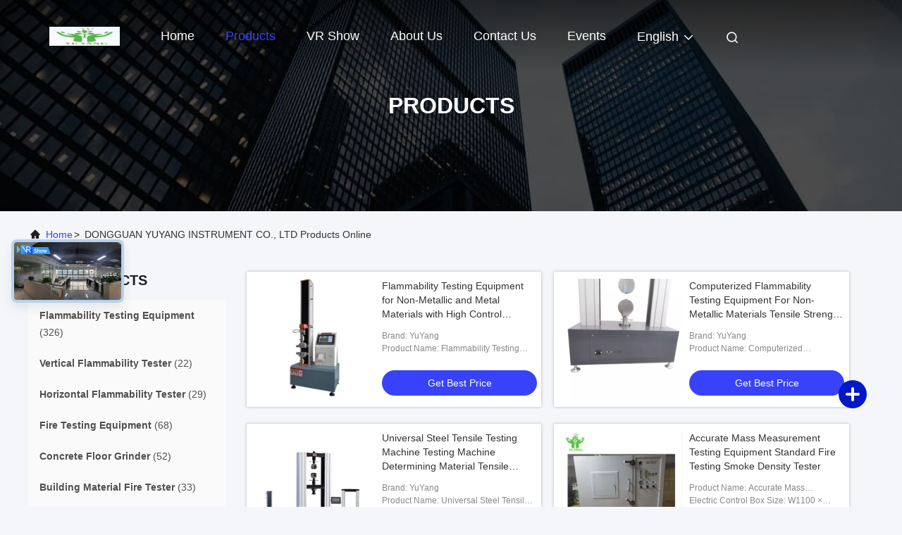

--- FILE ---
content_type: text/html
request_url: https://www.flammabilitytestingequipment.com/products-p39.html
body_size: 35677
content:
<!DOCTYPE html>
<html lang="en">
<head>
	<meta charset="utf-8">
	<meta http-equiv="X-UA-Compatible" content="IE=edge">
	<meta name="viewport" content="width=device-width, initial-scale=1, maximum-scale=1, minimum-scale=1" />
    <title>Horizontal Flammability Tester factory, Buy good price Fire Testing Equipment Products</title>
    <meta name="keywords" content="Horizontal Flammability Tester factory, Good price Fire Testing Equipment, China Horizontal Flammability Tester factory, Fire Testing Equipment products online" />
    <meta name="description" content="China quality Horizontal Flammability Tester & Fire Testing Equipment supplier and Good price Horizontal Flammability Tester for sale online." />
     <link rel='preload'
					  href=/photo/flammabilitytestingequipment/sitetpl/style/commonV2.css?ver=1747305892 as='style'><link type='text/css' rel='stylesheet'
					  href=/photo/flammabilitytestingequipment/sitetpl/style/commonV2.css?ver=1747305892 media='all'><meta property="og:title" content="Horizontal Flammability Tester factory, Buy good price Fire Testing Equipment Products" />
<meta property="og:description" content="China quality Horizontal Flammability Tester & Fire Testing Equipment supplier and Good price Horizontal Flammability Tester for sale online." />
<meta property="og:site_name" content="DONGGUAN YUYANG INSTRUMENT CO., LTD" />
<meta property="og:url" content="https://www.flammabilitytestingequipment.com/products-p39.html" />
<meta property="og:image" content="https://www.flammabilitytestingequipment.com/photo/pt203379137-vending_machine_with_touchscreen_automatic_food_dispenser_mug_printer_combo.jpg" />
<link rel="canonical" href="https://www.flammabilitytestingequipment.com/products-p39.html" />
<link rel="alternate" href="https://m.flammabilitytestingequipment.com/products-p39.html" media="only screen and (max-width: 640px)" />
<link rel="stylesheet" type="text/css" href="/js/guidefirstcommon.css" />
<link rel="stylesheet" type="text/css" href="/js/guidecommon_99708.css" />
<style type="text/css">
/*<![CDATA[*/
.consent__cookie {position: fixed;top: 0;left: 0;width: 100%;height: 0%;z-index: 100000;}.consent__cookie_bg {position: fixed;top: 0;left: 0;width: 100%;height: 100%;background: #000;opacity: .6;display: none }.consent__cookie_rel {position: fixed;bottom:0;left: 0;width: 100%;background: #fff;display: -webkit-box;display: -ms-flexbox;display: flex;flex-wrap: wrap;padding: 24px 80px;-webkit-box-sizing: border-box;box-sizing: border-box;-webkit-box-pack: justify;-ms-flex-pack: justify;justify-content: space-between;-webkit-transition: all ease-in-out .3s;transition: all ease-in-out .3s }.consent__close {position: absolute;top: 20px;right: 20px;cursor: pointer }.consent__close svg {fill: #777 }.consent__close:hover svg {fill: #000 }.consent__cookie_box {flex: 1;word-break: break-word;}.consent__warm {color: #777;font-size: 16px;margin-bottom: 12px;line-height: 19px }.consent__title {color: #333;font-size: 20px;font-weight: 600;margin-bottom: 12px;line-height: 23px }.consent__itxt {color: #333;font-size: 14px;margin-bottom: 12px;display: -webkit-box;display: -ms-flexbox;display: flex;-webkit-box-align: center;-ms-flex-align: center;align-items: center }.consent__itxt i {display: -webkit-inline-box;display: -ms-inline-flexbox;display: inline-flex;width: 28px;height: 28px;border-radius: 50%;background: #e0f9e9;margin-right: 8px;-webkit-box-align: center;-ms-flex-align: center;align-items: center;-webkit-box-pack: center;-ms-flex-pack: center;justify-content: center }.consent__itxt svg {fill: #3ca860 }.consent__txt {color: #a6a6a6;font-size: 14px;margin-bottom: 8px;line-height: 17px }.consent__btns {display: -webkit-box;display: -ms-flexbox;display: flex;-webkit-box-orient: vertical;-webkit-box-direction: normal;-ms-flex-direction: column;flex-direction: column;-webkit-box-pack: center;-ms-flex-pack: center;justify-content: center;flex-shrink: 0;}.consent__btn {width: 280px;height: 40px;line-height: 40px;text-align: center;background: #3ca860;color: #fff;border-radius: 4px;margin: 8px 0;-webkit-box-sizing: border-box;box-sizing: border-box;cursor: pointer;font-size:14px}.consent__btn:hover {background: #00823b }.consent__btn.empty {color: #3ca860;border: 1px solid #3ca860;background: #fff }.consent__btn.empty:hover {background: #3ca860;color: #fff }.open .consent__cookie_bg {display: block }.open .consent__cookie_rel {bottom: 0 }@media (max-width: 760px) {.consent__btns {width: 100%;align-items: center;}.consent__cookie_rel {padding: 20px 24px }}.consent__cookie.open {display: block;}.consent__cookie {display: none;}
/*]]>*/
</style>
<style type="text/css">
/*<![CDATA[*/
@media only screen and (max-width:640px){.contact_now_dialog .content-wrap .desc{background-image:url(/images/cta_images/bg_s.png) !important}}.contact_now_dialog .content-wrap .content-wrap_header .cta-close{background-image:url(/images/cta_images/sprite.png) !important}.contact_now_dialog .content-wrap .desc{background-image:url(/images/cta_images/bg_l.png) !important}.contact_now_dialog .content-wrap .cta-btn i{background-image:url(/images/cta_images/sprite.png) !important}.contact_now_dialog .content-wrap .head-tip img{content:url(/images/cta_images/cta_contact_now.png) !important}.cusim{background-image:url(/images/imicon/im.svg) !important}.cuswa{background-image:url(/images/imicon/wa.png) !important}.cusall{background-image:url(/images/imicon/allchat.svg) !important}
/*]]>*/
</style>
<script type="text/javascript" src="/js/guidefirstcommon.js"></script>
<script type="text/javascript">
/*<![CDATA[*/
window.isvideotpl = 1;window.detailurl = '/videoabout.html';
var colorUrl = '';var isShowGuide = 2;var showGuideColor = 0;var im_appid = 10003;var im_msg="Good day, what product are you looking for?";

var cta_cid = 26050;var use_defaulProductInfo = 0;var cta_pid = 0;var test_company = 0;var webim_domain = '';var company_type = 0;var cta_equipment = 'pc'; var setcookie = 'setwebimCookie(0,0,0)'; var whatsapplink = "https://wa.me/8613825722581?text=Hi%2C+DONGGUAN+YUYANG+INSTRUMENT+CO.%2C+LTD%2C+I%27m+interested+in+your+products."; function insertMeta(){var str = '<meta name="mobile-web-app-capable" content="yes" /><meta name="viewport" content="width=device-width, initial-scale=1.0" />';document.head.insertAdjacentHTML('beforeend',str);} var element = document.querySelector('a.footer_webim_a[href="/webim/webim_tab.html"]');if (element) {element.parentNode.removeChild(element);}

var colorUrl = '';
var aisearch = 0;
var selfUrl = '';
window.playerReportUrl='/vod/view_count/report';
var query_string = ["Products","ListMain"];
var g_tp = '';
var customtplcolor = 99708;
var str_chat = 'chat';
				var str_call_now = 'call now';
var str_chat_now = 'chat now';
var str_contact1 = 'Get Best Price';var str_chat_lang='english';var str_contact2 = 'Get Price';var str_contact2 = 'Best Price';var str_contact = 'contact';
window.predomainsub = "";
/*]]>*/
</script>
</head>
<body>
<img src="/logo.gif" style="display:none" alt="logo"/>
<a style="display: none!important;" title="DONGGUAN YUYANG INSTRUMENT CO., LTD" class="float-inquiry" href="/contactnow.html" onclick='setinquiryCookie("{\"showproduct\":0,\"pid\":0,\"name\":\"\",\"source_url\":\"\",\"picurl\":\"\",\"propertyDetail\":[],\"username\":\"Mr. Jackson Sun\",\"viewTime\":\"Last Login : 2 hours 41 minutes ago\",\"subject\":\"Can you provide me a quote\",\"countrycode\":\"US\"}");'></a>
<script>
var originProductInfo = '';
var originProductInfo = {"showproduct":1,"pid":"13057275","name":"Water - Cooled Climatic  50HZ Environmental Test Chamber","source_url":"\/videos-13057275-water-cooled-climatic-50hz-environmental-test-chamber.html","picurl":"\/photo\/pd30402913-water_cooled_climatic_50hz_environmental_test_chamber.jpg","propertyDetail":[["Deviation","\u00b10.5\u00b0C-\u00b12\u00b0C"],["shell material","stainless steel 304 \/ coating"],["Inner Wall","#SUS 304 Stainless steel"],["Temp and Hum   Range","-40\u00b0C~150\u00b0C"]],"company_name":null,"picurl_c":"\/photo\/pc30402913-water_cooled_climatic_50hz_environmental_test_chamber.jpg","price":"negotiation","username":"Yannis Ye","viewTime":"Last Login : 4 hours 41 minutes ago","subject":"What is your best price for Water - Cooled Climatic  50HZ Environmental Test Chamber","countrycode":"US"};
var save_url = "/contactsave.html";
var update_url = "/updateinquiry.html";
var productInfo = {};
var defaulProductInfo = {};
var myDate = new Date();
var curDate = myDate.getFullYear()+'-'+(parseInt(myDate.getMonth())+1)+'-'+myDate.getDate();
var message = '';
var default_pop = 1;
var leaveMessageDialog = document.getElementsByClassName('leave-message-dialog')[0]; // 获取弹层
var _$$ = function (dom) {
    return document.querySelectorAll(dom);
};
resInfo = originProductInfo;
resInfo['name'] = resInfo['name'] || '';
defaulProductInfo.pid = resInfo['pid'];
defaulProductInfo.productName = resInfo['name'] ?? '';
defaulProductInfo.productInfo = resInfo['propertyDetail'];
defaulProductInfo.productImg = resInfo['picurl_c'];
defaulProductInfo.subject = resInfo['subject'] ?? '';
defaulProductInfo.productImgAlt = resInfo['name'] ?? '';
var inquirypopup_tmp = 1;
var message = 'Dear,'+'\r\n'+"I am interested in"+' '+trim(resInfo['name'])+", could you send me more details such as type, size, MOQ, material, etc."+'\r\n'+"Thanks!"+'\r\n'+"Waiting for your reply.";
var message_1 = 'Dear,'+'\r\n'+"I am interested in"+' '+trim(resInfo['name'])+", could you send me more details such as type, size, MOQ, material, etc."+'\r\n'+"Thanks!"+'\r\n'+"Waiting for your reply.";
var message_2 = 'Hello,'+'\r\n'+"I am looking for"+' '+trim(resInfo['name'])+", please send me the price, specification and picture."+'\r\n'+"Your swift response will be highly appreciated."+'\r\n'+"Feel free to contact me for more information."+'\r\n'+"Thanks a lot.";
var message_3 = 'Hello,'+'\r\n'+trim(resInfo['name'])+' '+"meets my expectations."+'\r\n'+"Please give me the best price and some other product information."+'\r\n'+"Feel free to contact me via my mail."+'\r\n'+"Thanks a lot.";

var message_4 = 'Dear,'+'\r\n'+"What is the FOB price on your"+' '+trim(resInfo['name'])+'?'+'\r\n'+"Which is the nearest port name?"+'\r\n'+"Please reply me as soon as possible, it would be better to share further information."+'\r\n'+"Regards!";
var message_5 = 'Hi there,'+'\r\n'+"I am very interested in your"+' '+trim(resInfo['name'])+'.'+'\r\n'+"Please send me your product details."+'\r\n'+"Looking forward to your quick reply."+'\r\n'+"Feel free to contact me by mail."+'\r\n'+"Regards!";

var message_6 = 'Dear,'+'\r\n'+"Please provide us with information about your"+' '+trim(resInfo['name'])+", such as type, size, material, and of course the best price."+'\r\n'+"Looking forward to your quick reply."+'\r\n'+"Thank you!";
var message_7 = 'Dear,'+'\r\n'+"Can you supply"+' '+trim(resInfo['name'])+" for us?"+'\r\n'+"First we want a price list and some product details."+'\r\n'+"I hope to get reply asap and look forward to cooperation."+'\r\n'+"Thank you very much.";
var message_8 = 'hi,'+'\r\n'+"I am looking for"+' '+trim(resInfo['name'])+", please give me some more detailed product information."+'\r\n'+"I look forward to your reply."+'\r\n'+"Thank you!";
var message_9 = 'Hello,'+'\r\n'+"Your"+' '+trim(resInfo['name'])+" meets my requirements very well."+'\r\n'+"Please send me the price, specification, and similar model will be OK."+'\r\n'+"Feel free to chat with me."+'\r\n'+"Thanks!";
var message_10 = 'Dear,'+'\r\n'+"I want to know more about the details and quotation of"+' '+trim(resInfo['name'])+'.'+'\r\n'+"Feel free to contact me."+'\r\n'+"Regards!";

var r = getRandom(1,10);

defaulProductInfo.message = eval("message_"+r);
    defaulProductInfo.message = eval("message_"+r);
        var mytAjax = {

    post: function(url, data, fn) {
        var xhr = new XMLHttpRequest();
        xhr.open("POST", url, true);
        xhr.setRequestHeader("Content-Type", "application/x-www-form-urlencoded;charset=UTF-8");
        xhr.setRequestHeader("X-Requested-With", "XMLHttpRequest");
        xhr.setRequestHeader('Content-Type','text/plain;charset=UTF-8');
        xhr.onreadystatechange = function() {
            if(xhr.readyState == 4 && (xhr.status == 200 || xhr.status == 304)) {
                fn.call(this, xhr.responseText);
            }
        };
        xhr.send(data);
    },

    postform: function(url, data, fn) {
        var xhr = new XMLHttpRequest();
        xhr.open("POST", url, true);
        xhr.setRequestHeader("X-Requested-With", "XMLHttpRequest");
        xhr.onreadystatechange = function() {
            if(xhr.readyState == 4 && (xhr.status == 200 || xhr.status == 304)) {
                fn.call(this, xhr.responseText);
            }
        };
        xhr.send(data);
    }
};
/*window.onload = function(){
    leaveMessageDialog = document.getElementsByClassName('leave-message-dialog')[0];
    if (window.localStorage.recordDialogStatus=='undefined' || (window.localStorage.recordDialogStatus!='undefined' && window.localStorage.recordDialogStatus != curDate)) {
        setTimeout(function(){
            if(parseInt(inquirypopup_tmp%10) == 1){
                creatDialog(defaulProductInfo, 1);
            }
        }, 6000);
    }
};*/
function trim(str)
{
    str = str.replace(/(^\s*)/g,"");
    return str.replace(/(\s*$)/g,"");
};
function getRandom(m,n){
    var num = Math.floor(Math.random()*(m - n) + n);
    return num;
};
function strBtn(param) {

    var starattextarea = document.getElementById("textareamessage").value.length;
    var email = document.getElementById("startEmail").value;

    var default_tip = document.querySelectorAll(".watermark_container").length;
    if (20 < starattextarea && starattextarea < 3000) {
        if(default_tip>0){
            document.getElementById("textareamessage1").parentNode.parentNode.nextElementSibling.style.display = "none";
        }else{
            document.getElementById("textareamessage1").parentNode.nextElementSibling.style.display = "none";
        }

    } else {
        if(default_tip>0){
            document.getElementById("textareamessage1").parentNode.parentNode.nextElementSibling.style.display = "block";
        }else{
            document.getElementById("textareamessage1").parentNode.nextElementSibling.style.display = "block";
        }

        return;
    }

    // var re = /^([a-zA-Z0-9_-])+@([a-zA-Z0-9_-])+\.([a-zA-Z0-9_-])+/i;/*邮箱不区分大小写*/
    var re = /^[a-zA-Z0-9][\w-]*(\.?[\w-]+)*@[a-zA-Z0-9-]+(\.[a-zA-Z0-9]+)+$/i;
    if (!re.test(email)) {
        document.getElementById("startEmail").nextElementSibling.style.display = "block";
        return;
    } else {
        document.getElementById("startEmail").nextElementSibling.style.display = "none";
    }

    var subject = document.getElementById("pop_subject").value;
    var pid = document.getElementById("pop_pid").value;
    var message = document.getElementById("textareamessage").value;
    var sender_email = document.getElementById("startEmail").value;
    var tel = '';
    if (document.getElementById("tel0") != undefined && document.getElementById("tel0") != '')
        tel = document.getElementById("tel0").value;
    var form_serialize = '&tel='+tel;

    form_serialize = form_serialize.replace(/\+/g, "%2B");
    mytAjax.post(save_url,"pid="+pid+"&subject="+subject+"&email="+sender_email+"&message="+(message)+form_serialize,function(res){
        var mes = JSON.parse(res);
        if(mes.status == 200){
            var iid = mes.iid;
            document.getElementById("pop_iid").value = iid;
            document.getElementById("pop_uuid").value = mes.uuid;

            if(typeof gtag_report_conversion === "function"){
                gtag_report_conversion();//执行统计js代码
            }
            if(typeof fbq === "function"){
                fbq('track','Purchase');//执行统计js代码
            }
        }
    });
    for (var index = 0; index < document.querySelectorAll(".dialog-content-pql").length; index++) {
        document.querySelectorAll(".dialog-content-pql")[index].style.display = "none";
    };
    $('#idphonepql').val(tel);
    document.getElementById("dialog-content-pql-id").style.display = "block";
    ;
};
function twoBtnOk(param) {

    var selectgender = document.getElementById("Mr").innerHTML;
    var iid = document.getElementById("pop_iid").value;
    var sendername = document.getElementById("idnamepql").value;
    var senderphone = document.getElementById("idphonepql").value;
    var sendercname = document.getElementById("idcompanypql").value;
    var uuid = document.getElementById("pop_uuid").value;
    var gender = 2;
    if(selectgender == 'Mr.') gender = 0;
    if(selectgender == 'Mrs.') gender = 1;
    var pid = document.getElementById("pop_pid").value;
    var form_serialize = '';

        form_serialize = form_serialize.replace(/\+/g, "%2B");

    mytAjax.post(update_url,"iid="+iid+"&gender="+gender+"&uuid="+uuid+"&name="+(sendername)+"&tel="+(senderphone)+"&company="+(sendercname)+form_serialize,function(res){});

    for (var index = 0; index < document.querySelectorAll(".dialog-content-pql").length; index++) {
        document.querySelectorAll(".dialog-content-pql")[index].style.display = "none";
    };
    document.getElementById("dialog-content-pql-ok").style.display = "block";

};
function toCheckMust(name) {
    $('#'+name+'error').hide();
}
function handClidk(param) {
    var starattextarea = document.getElementById("textareamessage1").value.length;
    var email = document.getElementById("startEmail1").value;
    var default_tip = document.querySelectorAll(".watermark_container").length;
    if (20 < starattextarea && starattextarea < 3000) {
        if(default_tip>0){
            document.getElementById("textareamessage1").parentNode.parentNode.nextElementSibling.style.display = "none";
        }else{
            document.getElementById("textareamessage1").parentNode.nextElementSibling.style.display = "none";
        }

    } else {
        if(default_tip>0){
            document.getElementById("textareamessage1").parentNode.parentNode.nextElementSibling.style.display = "block";
        }else{
            document.getElementById("textareamessage1").parentNode.nextElementSibling.style.display = "block";
        }

        return;
    }

    // var re = /^([a-zA-Z0-9_-])+@([a-zA-Z0-9_-])+\.([a-zA-Z0-9_-])+/i;
    var re = /^[a-zA-Z0-9][\w-]*(\.?[\w-]+)*@[a-zA-Z0-9-]+(\.[a-zA-Z0-9]+)+$/i;
    if (!re.test(email)) {
        document.getElementById("startEmail1").nextElementSibling.style.display = "block";
        return;
    } else {
        document.getElementById("startEmail1").nextElementSibling.style.display = "none";
    }

    var subject = document.getElementById("pop_subject").value;
    var pid = document.getElementById("pop_pid").value;
    var message = document.getElementById("textareamessage1").value;
    var sender_email = document.getElementById("startEmail1").value;
    var form_serialize = tel = '';
    if (document.getElementById("tel1") != undefined && document.getElementById("tel1") != '')
        tel = document.getElementById("tel1").value;
        mytAjax.post(save_url,"email="+sender_email+"&tel="+tel+"&pid="+pid+"&message="+message+"&subject="+subject+form_serialize,function(res){

        var mes = JSON.parse(res);
        if(mes.status == 200){
            var iid = mes.iid;
            document.getElementById("pop_iid").value = iid;
            document.getElementById("pop_uuid").value = mes.uuid;
            if(typeof gtag_report_conversion === "function"){
                gtag_report_conversion();//执行统计js代码
            }
        }

    });
    for (var index = 0; index < document.querySelectorAll(".dialog-content-pql").length; index++) {
        document.querySelectorAll(".dialog-content-pql")[index].style.display = "none";
    };
    $('#idphonepql').val(tel);
    document.getElementById("dialog-content-pql-id").style.display = "block";

};
window.addEventListener('load', function () {
    $('.checkbox-wrap label').each(function(){
        if($(this).find('input').prop('checked')){
            $(this).addClass('on')
        }else {
            $(this).removeClass('on')
        }
    })
    $(document).on('click', '.checkbox-wrap label' , function(ev){
        if (ev.target.tagName.toUpperCase() != 'INPUT') {
            $(this).toggleClass('on')
        }
    })
})

function hand_video(pdata) {
    data = JSON.parse(pdata);
    productInfo.productName = data.productName;
    productInfo.productInfo = data.productInfo;
    productInfo.productImg = data.productImg;
    productInfo.subject = data.subject;

    var message = 'Dear,'+'\r\n'+"I am interested in"+' '+trim(data.productName)+", could you send me more details such as type, size, quantity, material, etc."+'\r\n'+"Thanks!"+'\r\n'+"Waiting for your reply.";

    var message = 'Dear,'+'\r\n'+"I am interested in"+' '+trim(data.productName)+", could you send me more details such as type, size, MOQ, material, etc."+'\r\n'+"Thanks!"+'\r\n'+"Waiting for your reply.";
    var message_1 = 'Dear,'+'\r\n'+"I am interested in"+' '+trim(data.productName)+", could you send me more details such as type, size, MOQ, material, etc."+'\r\n'+"Thanks!"+'\r\n'+"Waiting for your reply.";
    var message_2 = 'Hello,'+'\r\n'+"I am looking for"+' '+trim(data.productName)+", please send me the price, specification and picture."+'\r\n'+"Your swift response will be highly appreciated."+'\r\n'+"Feel free to contact me for more information."+'\r\n'+"Thanks a lot.";
    var message_3 = 'Hello,'+'\r\n'+trim(data.productName)+' '+"meets my expectations."+'\r\n'+"Please give me the best price and some other product information."+'\r\n'+"Feel free to contact me via my mail."+'\r\n'+"Thanks a lot.";

    var message_4 = 'Dear,'+'\r\n'+"What is the FOB price on your"+' '+trim(data.productName)+'?'+'\r\n'+"Which is the nearest port name?"+'\r\n'+"Please reply me as soon as possible, it would be better to share further information."+'\r\n'+"Regards!";
    var message_5 = 'Hi there,'+'\r\n'+"I am very interested in your"+' '+trim(data.productName)+'.'+'\r\n'+"Please send me your product details."+'\r\n'+"Looking forward to your quick reply."+'\r\n'+"Feel free to contact me by mail."+'\r\n'+"Regards!";

    var message_6 = 'Dear,'+'\r\n'+"Please provide us with information about your"+' '+trim(data.productName)+", such as type, size, material, and of course the best price."+'\r\n'+"Looking forward to your quick reply."+'\r\n'+"Thank you!";
    var message_7 = 'Dear,'+'\r\n'+"Can you supply"+' '+trim(data.productName)+" for us?"+'\r\n'+"First we want a price list and some product details."+'\r\n'+"I hope to get reply asap and look forward to cooperation."+'\r\n'+"Thank you very much.";
    var message_8 = 'hi,'+'\r\n'+"I am looking for"+' '+trim(data.productName)+", please give me some more detailed product information."+'\r\n'+"I look forward to your reply."+'\r\n'+"Thank you!";
    var message_9 = 'Hello,'+'\r\n'+"Your"+' '+trim(data.productName)+" meets my requirements very well."+'\r\n'+"Please send me the price, specification, and similar model will be OK."+'\r\n'+"Feel free to chat with me."+'\r\n'+"Thanks!";
    var message_10 = 'Dear,'+'\r\n'+"I want to know more about the details and quotation of"+' '+trim(data.productName)+'.'+'\r\n'+"Feel free to contact me."+'\r\n'+"Regards!";

    var r = getRandom(1,10);

    productInfo.message = eval("message_"+r);
            if(parseInt(inquirypopup_tmp/10) == 1){
        productInfo.message = "";
    }
    productInfo.pid = data.pid;
    creatDialog(productInfo, 2);
};

function handDialog(pdata) {
    data = JSON.parse(pdata);
    productInfo.productName = data.productName;
    productInfo.productInfo = data.productInfo;
    productInfo.productImg = data.productImg;
    productInfo.subject = data.subject;

    var message = 'Dear,'+'\r\n'+"I am interested in"+' '+trim(data.productName)+", could you send me more details such as type, size, quantity, material, etc."+'\r\n'+"Thanks!"+'\r\n'+"Waiting for your reply.";

    var message = 'Dear,'+'\r\n'+"I am interested in"+' '+trim(data.productName)+", could you send me more details such as type, size, MOQ, material, etc."+'\r\n'+"Thanks!"+'\r\n'+"Waiting for your reply.";
    var message_1 = 'Dear,'+'\r\n'+"I am interested in"+' '+trim(data.productName)+", could you send me more details such as type, size, MOQ, material, etc."+'\r\n'+"Thanks!"+'\r\n'+"Waiting for your reply.";
    var message_2 = 'Hello,'+'\r\n'+"I am looking for"+' '+trim(data.productName)+", please send me the price, specification and picture."+'\r\n'+"Your swift response will be highly appreciated."+'\r\n'+"Feel free to contact me for more information."+'\r\n'+"Thanks a lot.";
    var message_3 = 'Hello,'+'\r\n'+trim(data.productName)+' '+"meets my expectations."+'\r\n'+"Please give me the best price and some other product information."+'\r\n'+"Feel free to contact me via my mail."+'\r\n'+"Thanks a lot.";

    var message_4 = 'Dear,'+'\r\n'+"What is the FOB price on your"+' '+trim(data.productName)+'?'+'\r\n'+"Which is the nearest port name?"+'\r\n'+"Please reply me as soon as possible, it would be better to share further information."+'\r\n'+"Regards!";
    var message_5 = 'Hi there,'+'\r\n'+"I am very interested in your"+' '+trim(data.productName)+'.'+'\r\n'+"Please send me your product details."+'\r\n'+"Looking forward to your quick reply."+'\r\n'+"Feel free to contact me by mail."+'\r\n'+"Regards!";

    var message_6 = 'Dear,'+'\r\n'+"Please provide us with information about your"+' '+trim(data.productName)+", such as type, size, material, and of course the best price."+'\r\n'+"Looking forward to your quick reply."+'\r\n'+"Thank you!";
    var message_7 = 'Dear,'+'\r\n'+"Can you supply"+' '+trim(data.productName)+" for us?"+'\r\n'+"First we want a price list and some product details."+'\r\n'+"I hope to get reply asap and look forward to cooperation."+'\r\n'+"Thank you very much.";
    var message_8 = 'hi,'+'\r\n'+"I am looking for"+' '+trim(data.productName)+", please give me some more detailed product information."+'\r\n'+"I look forward to your reply."+'\r\n'+"Thank you!";
    var message_9 = 'Hello,'+'\r\n'+"Your"+' '+trim(data.productName)+" meets my requirements very well."+'\r\n'+"Please send me the price, specification, and similar model will be OK."+'\r\n'+"Feel free to chat with me."+'\r\n'+"Thanks!";
    var message_10 = 'Dear,'+'\r\n'+"I want to know more about the details and quotation of"+' '+trim(data.productName)+'.'+'\r\n'+"Feel free to contact me."+'\r\n'+"Regards!";

    var r = getRandom(1,10);
    productInfo.message = eval("message_"+r);
            if(parseInt(inquirypopup_tmp/10) == 1){
        productInfo.message = "";
    }
    productInfo.pid = data.pid;
    creatDialog(productInfo, 2);
};

function closepql(param) {

    leaveMessageDialog.style.display = 'none';
};

function closepql2(param) {

    for (var index = 0; index < document.querySelectorAll(".dialog-content-pql").length; index++) {
        document.querySelectorAll(".dialog-content-pql")[index].style.display = "none";
    };
    document.getElementById("dialog-content-pql-ok").style.display = "block";
};

function decodeHtmlEntities(str) {
    var tempElement = document.createElement('div');
    tempElement.innerHTML = str;
    return tempElement.textContent || tempElement.innerText || '';
}

function initProduct(productInfo,type){

    productInfo.productName = decodeHtmlEntities(productInfo.productName);
    productInfo.message = decodeHtmlEntities(productInfo.message);

    leaveMessageDialog = document.getElementsByClassName('leave-message-dialog')[0];
    leaveMessageDialog.style.display = "block";
    if(type == 3){
        var popinquiryemail = document.getElementById("popinquiryemail").value;
        _$$("#startEmail1")[0].value = popinquiryemail;
    }else{
        _$$("#startEmail1")[0].value = "";
    }
    _$$("#startEmail")[0].value = "";
    _$$("#idnamepql")[0].value = "";
    _$$("#idphonepql")[0].value = "";
    _$$("#idcompanypql")[0].value = "";

    _$$("#pop_pid")[0].value = productInfo.pid;
    _$$("#pop_subject")[0].value = productInfo.subject;
    
    if(parseInt(inquirypopup_tmp/10) == 1){
        productInfo.message = "";
    }

    _$$("#textareamessage1")[0].value = productInfo.message;
    _$$("#textareamessage")[0].value = productInfo.message;

    _$$("#dialog-content-pql-id .titlep")[0].innerHTML = productInfo.productName;
    _$$("#dialog-content-pql-id img")[0].setAttribute("src", productInfo.productImg);
    _$$("#dialog-content-pql-id img")[0].setAttribute("alt", productInfo.productImgAlt);

    _$$("#dialog-content-pql-id-hand img")[0].setAttribute("src", productInfo.productImg);
    _$$("#dialog-content-pql-id-hand img")[0].setAttribute("alt", productInfo.productImgAlt);
    _$$("#dialog-content-pql-id-hand .titlep")[0].innerHTML = productInfo.productName;

    if (productInfo.productInfo.length > 0) {
        var ul2, ul;
        ul = document.createElement("ul");
        for (var index = 0; index < productInfo.productInfo.length; index++) {
            var el = productInfo.productInfo[index];
            var li = document.createElement("li");
            var span1 = document.createElement("span");
            span1.innerHTML = el[0] + ":";
            var span2 = document.createElement("span");
            span2.innerHTML = el[1];
            li.appendChild(span1);
            li.appendChild(span2);
            ul.appendChild(li);

        }
        ul2 = ul.cloneNode(true);
        if (type === 1) {
            _$$("#dialog-content-pql-id .left")[0].replaceChild(ul, _$$("#dialog-content-pql-id .left ul")[0]);
        } else {
            _$$("#dialog-content-pql-id-hand .left")[0].replaceChild(ul2, _$$("#dialog-content-pql-id-hand .left ul")[0]);
            _$$("#dialog-content-pql-id .left")[0].replaceChild(ul, _$$("#dialog-content-pql-id .left ul")[0]);
        }
    };
    for (var index = 0; index < _$$("#dialog-content-pql-id .right ul li").length; index++) {
        _$$("#dialog-content-pql-id .right ul li")[index].addEventListener("click", function (params) {
            _$$("#dialog-content-pql-id .right #Mr")[0].innerHTML = this.innerHTML
        }, false)

    };

};
function closeInquiryCreateDialog() {
    document.getElementById("xuanpan_dialog_box_pql").style.display = "none";
};
function showInquiryCreateDialog() {
    document.getElementById("xuanpan_dialog_box_pql").style.display = "block";
};
function submitPopInquiry(){
    var message = document.getElementById("inquiry_message").value;
    var email = document.getElementById("inquiry_email").value;
    var subject = defaulProductInfo.subject;
    var pid = defaulProductInfo.pid;
    if (email === undefined) {
        showInquiryCreateDialog();
        document.getElementById("inquiry_email").style.border = "1px solid red";
        return false;
    };
    if (message === undefined) {
        showInquiryCreateDialog();
        document.getElementById("inquiry_message").style.border = "1px solid red";
        return false;
    };
    if (email.search(/^\w+((-\w+)|(\.\w+))*\@[A-Za-z0-9]+((\.|-)[A-Za-z0-9]+)*\.[A-Za-z0-9]+$/) == -1) {
        document.getElementById("inquiry_email").style.border= "1px solid red";
        showInquiryCreateDialog();
        return false;
    } else {
        document.getElementById("inquiry_email").style.border= "";
    };
    if (message.length < 20 || message.length >3000) {
        showInquiryCreateDialog();
        document.getElementById("inquiry_message").style.border = "1px solid red";
        return false;
    } else {
        document.getElementById("inquiry_message").style.border = "";
    };
    var tel = '';
    if (document.getElementById("tel") != undefined && document.getElementById("tel") != '')
        tel = document.getElementById("tel").value;

    mytAjax.post(save_url,"pid="+pid+"&subject="+subject+"&email="+email+"&message="+(message)+'&tel='+tel,function(res){
        var mes = JSON.parse(res);
        if(mes.status == 200){
            var iid = mes.iid;
            document.getElementById("pop_iid").value = iid;
            document.getElementById("pop_uuid").value = mes.uuid;

        }
    });
    initProduct(defaulProductInfo);
    for (var index = 0; index < document.querySelectorAll(".dialog-content-pql").length; index++) {
        document.querySelectorAll(".dialog-content-pql")[index].style.display = "none";
    };
    $('#idphonepql').val(tel);
    document.getElementById("dialog-content-pql-id").style.display = "block";

};

//带附件上传
function submitPopInquiryfile(email_id,message_id,check_sort,name_id,phone_id,company_id,attachments){

    if(typeof(check_sort) == 'undefined'){
        check_sort = 0;
    }
    var message = document.getElementById(message_id).value;
    var email = document.getElementById(email_id).value;
    var attachments = document.getElementById(attachments).value;
    if(typeof(name_id) !== 'undefined' && name_id != ""){
        var name  = document.getElementById(name_id).value;
    }
    if(typeof(phone_id) !== 'undefined' && phone_id != ""){
        var phone = document.getElementById(phone_id).value;
    }
    if(typeof(company_id) !== 'undefined' && company_id != ""){
        var company = document.getElementById(company_id).value;
    }
    var subject = defaulProductInfo.subject;
    var pid = defaulProductInfo.pid;

    if(check_sort == 0){
        if (email === undefined) {
            showInquiryCreateDialog();
            document.getElementById(email_id).style.border = "1px solid red";
            return false;
        };
        if (message === undefined) {
            showInquiryCreateDialog();
            document.getElementById(message_id).style.border = "1px solid red";
            return false;
        };

        if (email.search(/^\w+((-\w+)|(\.\w+))*\@[A-Za-z0-9]+((\.|-)[A-Za-z0-9]+)*\.[A-Za-z0-9]+$/) == -1) {
            document.getElementById(email_id).style.border= "1px solid red";
            showInquiryCreateDialog();
            return false;
        } else {
            document.getElementById(email_id).style.border= "";
        };
        if (message.length < 20 || message.length >3000) {
            showInquiryCreateDialog();
            document.getElementById(message_id).style.border = "1px solid red";
            return false;
        } else {
            document.getElementById(message_id).style.border = "";
        };
    }else{

        if (message === undefined) {
            showInquiryCreateDialog();
            document.getElementById(message_id).style.border = "1px solid red";
            return false;
        };

        if (email === undefined) {
            showInquiryCreateDialog();
            document.getElementById(email_id).style.border = "1px solid red";
            return false;
        };

        if (message.length < 20 || message.length >3000) {
            showInquiryCreateDialog();
            document.getElementById(message_id).style.border = "1px solid red";
            return false;
        } else {
            document.getElementById(message_id).style.border = "";
        };

        if (email.search(/^\w+((-\w+)|(\.\w+))*\@[A-Za-z0-9]+((\.|-)[A-Za-z0-9]+)*\.[A-Za-z0-9]+$/) == -1) {
            document.getElementById(email_id).style.border= "1px solid red";
            showInquiryCreateDialog();
            return false;
        } else {
            document.getElementById(email_id).style.border= "";
        };

    };

    mytAjax.post(save_url,"pid="+pid+"&subject="+subject+"&email="+email+"&message="+message+"&company="+company+"&attachments="+attachments,function(res){
        var mes = JSON.parse(res);
        if(mes.status == 200){
            var iid = mes.iid;
            document.getElementById("pop_iid").value = iid;
            document.getElementById("pop_uuid").value = mes.uuid;

            if(typeof gtag_report_conversion === "function"){
                gtag_report_conversion();//执行统计js代码
            }
            if(typeof fbq === "function"){
                fbq('track','Purchase');//执行统计js代码
            }
        }
    });
    initProduct(defaulProductInfo);

    if(name !== undefined && name != ""){
        _$$("#idnamepql")[0].value = name;
    }

    if(phone !== undefined && phone != ""){
        _$$("#idphonepql")[0].value = phone;
    }

    if(company !== undefined && company != ""){
        _$$("#idcompanypql")[0].value = company;
    }

    for (var index = 0; index < document.querySelectorAll(".dialog-content-pql").length; index++) {
        document.querySelectorAll(".dialog-content-pql")[index].style.display = "none";
    };
    document.getElementById("dialog-content-pql-id").style.display = "block";

};
function submitPopInquiryByParam(email_id,message_id,check_sort,name_id,phone_id,company_id){

    if(typeof(check_sort) == 'undefined'){
        check_sort = 0;
    }

    var senderphone = '';
    var message = document.getElementById(message_id).value;
    var email = document.getElementById(email_id).value;
    if(typeof(name_id) !== 'undefined' && name_id != ""){
        var name  = document.getElementById(name_id).value;
    }
    if(typeof(phone_id) !== 'undefined' && phone_id != ""){
        var phone = document.getElementById(phone_id).value;
        senderphone = phone;
    }
    if(typeof(company_id) !== 'undefined' && company_id != ""){
        var company = document.getElementById(company_id).value;
    }
    var subject = defaulProductInfo.subject;
    var pid = defaulProductInfo.pid;

    if(check_sort == 0){
        if (email === undefined) {
            showInquiryCreateDialog();
            document.getElementById(email_id).style.border = "1px solid red";
            return false;
        };
        if (message === undefined) {
            showInquiryCreateDialog();
            document.getElementById(message_id).style.border = "1px solid red";
            return false;
        };

        if (email.search(/^\w+((-\w+)|(\.\w+))*\@[A-Za-z0-9]+((\.|-)[A-Za-z0-9]+)*\.[A-Za-z0-9]+$/) == -1) {
            document.getElementById(email_id).style.border= "1px solid red";
            showInquiryCreateDialog();
            return false;
        } else {
            document.getElementById(email_id).style.border= "";
        };
        if (message.length < 20 || message.length >3000) {
            showInquiryCreateDialog();
            document.getElementById(message_id).style.border = "1px solid red";
            return false;
        } else {
            document.getElementById(message_id).style.border = "";
        };
    }else{

        if (message === undefined) {
            showInquiryCreateDialog();
            document.getElementById(message_id).style.border = "1px solid red";
            return false;
        };

        if (email === undefined) {
            showInquiryCreateDialog();
            document.getElementById(email_id).style.border = "1px solid red";
            return false;
        };

        if (message.length < 20 || message.length >3000) {
            showInquiryCreateDialog();
            document.getElementById(message_id).style.border = "1px solid red";
            return false;
        } else {
            document.getElementById(message_id).style.border = "";
        };

        if (email.search(/^\w+((-\w+)|(\.\w+))*\@[A-Za-z0-9]+((\.|-)[A-Za-z0-9]+)*\.[A-Za-z0-9]+$/) == -1) {
            document.getElementById(email_id).style.border= "1px solid red";
            showInquiryCreateDialog();
            return false;
        } else {
            document.getElementById(email_id).style.border= "";
        };

    };

    var productsku = "";
    if($("#product_sku").length > 0){
        productsku = $("#product_sku").html();
    }

    mytAjax.post(save_url,"tel="+senderphone+"&pid="+pid+"&subject="+subject+"&email="+email+"&message="+message+"&messagesku="+encodeURI(productsku),function(res){
        var mes = JSON.parse(res);
        if(mes.status == 200){
            var iid = mes.iid;
            document.getElementById("pop_iid").value = iid;
            document.getElementById("pop_uuid").value = mes.uuid;

            if(typeof gtag_report_conversion === "function"){
                gtag_report_conversion();//执行统计js代码
            }
            if(typeof fbq === "function"){
                fbq('track','Purchase');//执行统计js代码
            }
        }
    });
    initProduct(defaulProductInfo);

    if(name !== undefined && name != ""){
        _$$("#idnamepql")[0].value = name;
    }

    if(phone !== undefined && phone != ""){
        _$$("#idphonepql")[0].value = phone;
    }

    if(company !== undefined && company != ""){
        _$$("#idcompanypql")[0].value = company;
    }

    for (var index = 0; index < document.querySelectorAll(".dialog-content-pql").length; index++) {
        document.querySelectorAll(".dialog-content-pql")[index].style.display = "none";

    };
    document.getElementById("dialog-content-pql-id").style.display = "block";

};

function creat_videoDialog(productInfo, type) {

    if(type == 1){
        if(default_pop != 1){
            return false;
        }
        window.localStorage.recordDialogStatus = curDate;
    }else{
        default_pop = 0;
    }
    initProduct(productInfo, type);
    if (type === 1) {
        // 自动弹出
        for (var index = 0; index < document.querySelectorAll(".dialog-content-pql").length; index++) {

            document.querySelectorAll(".dialog-content-pql")[index].style.display = "none";
        };
        document.getElementById("dialog-content-pql").style.display = "block";
    } else {
        // 手动弹出
        for (var index = 0; index < document.querySelectorAll(".dialog-content-pql").length; index++) {
            document.querySelectorAll(".dialog-content-pql")[index].style.display = "none";
        };
        document.getElementById("dialog-content-pql-id-hand").style.display = "block";
    }
}

function creatDialog(productInfo, type) {

    if(type == 1){
        if(default_pop != 1){
            return false;
        }
        window.localStorage.recordDialogStatus = curDate;
    }else{
        default_pop = 0;
    }
    initProduct(productInfo, type);
    if (type === 1) {
        // 自动弹出
        for (var index = 0; index < document.querySelectorAll(".dialog-content-pql").length; index++) {

            document.querySelectorAll(".dialog-content-pql")[index].style.display = "none";
        };
        document.getElementById("dialog-content-pql").style.display = "block";
    } else {
        // 手动弹出
        for (var index = 0; index < document.querySelectorAll(".dialog-content-pql").length; index++) {
            document.querySelectorAll(".dialog-content-pql")[index].style.display = "none";
        };
        document.getElementById("dialog-content-pql-id-hand").style.display = "block";
    }
}

//带邮箱信息打开询盘框 emailtype=1表示带入邮箱
function openDialog(emailtype){
    var type = 2;//不带入邮箱，手动弹出
    if(emailtype == 1){
        var popinquiryemail = document.getElementById("popinquiryemail").value;
        // var re = /^([a-zA-Z0-9_-])+@([a-zA-Z0-9_-])+\.([a-zA-Z0-9_-])+/i;
        var re = /^[a-zA-Z0-9][\w-]*(\.?[\w-]+)*@[a-zA-Z0-9-]+(\.[a-zA-Z0-9]+)+$/i;
        if (!re.test(popinquiryemail)) {
            //前端提示样式;
            showInquiryCreateDialog();
            document.getElementById("popinquiryemail").style.border = "1px solid red";
            return false;
        } else {
            //前端提示样式;
        }
        var type = 3;
    }
    creatDialog(defaulProductInfo,type);
}

//上传附件
function inquiryUploadFile(){
    var fileObj = document.querySelector("#fileId").files[0];
    //构建表单数据
    var formData = new FormData();
    var filesize = fileObj.size;
    if(filesize > 10485760 || filesize == 0) {
        document.getElementById("filetips").style.display = "block";
        return false;
    }else {
        document.getElementById("filetips").style.display = "none";
    }
    formData.append('popinquiryfile', fileObj);
    document.getElementById("quotefileform").reset();
    var save_url = "/inquiryuploadfile.html";
    mytAjax.postform(save_url,formData,function(res){
        var mes = JSON.parse(res);
        if(mes.status == 200){
            document.getElementById("uploader-file-info").innerHTML = document.getElementById("uploader-file-info").innerHTML + "<span class=op>"+mes.attfile.name+"<a class=delatt id=att"+mes.attfile.id+" onclick=delatt("+mes.attfile.id+");>Delete</a></span>";
            var nowattachs = document.getElementById("attachments").value;
            if( nowattachs !== ""){
                var attachs = JSON.parse(nowattachs);
                attachs[mes.attfile.id] = mes.attfile;
            }else{
                var attachs = {};
                attachs[mes.attfile.id] = mes.attfile;
            }
            document.getElementById("attachments").value = JSON.stringify(attachs);
        }
    });
}
//附件删除
function delatt(attid)
{
    var nowattachs = document.getElementById("attachments").value;
    if( nowattachs !== ""){
        var attachs = JSON.parse(nowattachs);
        if(attachs[attid] == ""){
            return false;
        }
        var formData = new FormData();
        var delfile = attachs[attid]['filename'];
        var save_url = "/inquirydelfile.html";
        if(delfile != "") {
            formData.append('delfile', delfile);
            mytAjax.postform(save_url, formData, function (res) {
                if(res !== "") {
                    var mes = JSON.parse(res);
                    if (mes.status == 200) {
                        delete attachs[attid];
                        document.getElementById("attachments").value = JSON.stringify(attachs);
                        var s = document.getElementById("att"+attid);
                        s.parentNode.remove();
                    }
                }
            });
        }
    }else{
        return false;
    }
}

</script>
<div class="leave-message-dialog" style="display: none">
<style>
    .leave-message-dialog .close:before, .leave-message-dialog .close:after{
        content:initial;
    }
</style>
<div class="dialog-content-pql" id="dialog-content-pql" style="display: none">
    <span class="close" onclick="closepql()"><img src="/images/close.png" alt="close"></span>
    <div class="title">
        <p class="firstp-pql">Leave a Message</p>
        <p class="lastp-pql">We will call you back soon!</p>
    </div>
    <div class="form">
        <div class="textarea">
            <textarea style='font-family: robot;'  name="" id="textareamessage" cols="30" rows="10" style="margin-bottom:14px;width:100%"
                placeholder="Please enter your inquiry details."></textarea>
        </div>
        <p class="error-pql"> <span class="icon-pql"><img src="/images/error.png" alt="DONGGUAN YUYANG INSTRUMENT CO., LTD"></span> Your message must be between 20-3,000 characters!</p>
        <input id="startEmail" type="text" placeholder="Enter your E-mail" onkeydown="if(event.keyCode === 13){ strBtn();}">
        <p class="error-pql"><span class="icon-pql"><img src="/images/error.png" alt="DONGGUAN YUYANG INSTRUMENT CO., LTD"></span> Please check your E-mail! </p>
                <div class="operations">
            <div class='btn' id="submitStart" type="submit" onclick="strBtn()">SUBMIT</div>
        </div>
            </div>
</div>
<div class="dialog-content-pql dialog-content-pql-id" id="dialog-content-pql-id" style="display:none">
        <span class="close" onclick="closepql2()"><svg t="1648434466530" class="icon" viewBox="0 0 1024 1024" version="1.1" xmlns="http://www.w3.org/2000/svg" p-id="2198" width="16" height="16"><path d="M576 512l277.333333 277.333333-64 64-277.333333-277.333333L234.666667 853.333333 170.666667 789.333333l277.333333-277.333333L170.666667 234.666667 234.666667 170.666667l277.333333 277.333333L789.333333 170.666667 853.333333 234.666667 576 512z" fill="#444444" p-id="2199"></path></svg></span>
    <div class="left">
        <div class="img"><img></div>
        <p class="titlep"></p>
        <ul> </ul>
    </div>
    <div class="right">
                <p class="title">More information facilitates better communication.</p>
                <div style="position: relative;">
            <div class="mr"> <span id="Mr">Mr.</span>
                <ul>
                    <li>Mr.</li>
                    <li>Mrs.</li>
                </ul>
            </div>
            <input style="text-indent: 80px;" type="text" id="idnamepql" placeholder="Input your name">
        </div>
        <input type="text"  id="idphonepql"  placeholder="Phone Number">
        <input type="text" id="idcompanypql"  placeholder="Company" onkeydown="if(event.keyCode === 13){ twoBtnOk();}">
                <div class="btn form_new" id="twoBtnOk" onclick="twoBtnOk()">OK</div>
    </div>
</div>

<div class="dialog-content-pql dialog-content-pql-ok" id="dialog-content-pql-ok" style="display:none">
        <span class="close" onclick="closepql()"><svg t="1648434466530" class="icon" viewBox="0 0 1024 1024" version="1.1" xmlns="http://www.w3.org/2000/svg" p-id="2198" width="16" height="16"><path d="M576 512l277.333333 277.333333-64 64-277.333333-277.333333L234.666667 853.333333 170.666667 789.333333l277.333333-277.333333L170.666667 234.666667 234.666667 170.666667l277.333333 277.333333L789.333333 170.666667 853.333333 234.666667 576 512z" fill="#444444" p-id="2199"></path></svg></span>
    <div class="duihaook"></div>
        <p class="title">Submitted successfully!</p>
        <p class="p1" style="text-align: center; font-size: 18px; margin-top: 14px;">We will call you back soon!</p>
    <div class="btn" onclick="closepql()" id="endOk" style="margin: 0 auto;margin-top: 50px;">OK</div>
</div>
<div class="dialog-content-pql dialog-content-pql-id dialog-content-pql-id-hand" id="dialog-content-pql-id-hand"
    style="display:none">
     <input type="hidden" name="pop_pid" id="pop_pid" value="0">
     <input type="hidden" name="pop_subject" id="pop_subject" value="">
     <input type="hidden" name="pop_iid" id="pop_iid" value="0">
     <input type="hidden" name="pop_uuid" id="pop_uuid" value="0">
        <span class="close" onclick="closepql()"><svg t="1648434466530" class="icon" viewBox="0 0 1024 1024" version="1.1" xmlns="http://www.w3.org/2000/svg" p-id="2198" width="16" height="16"><path d="M576 512l277.333333 277.333333-64 64-277.333333-277.333333L234.666667 853.333333 170.666667 789.333333l277.333333-277.333333L170.666667 234.666667 234.666667 170.666667l277.333333 277.333333L789.333333 170.666667 853.333333 234.666667 576 512z" fill="#444444" p-id="2199"></path></svg></span>
    <div class="left">
        <div class="img"><img></div>
        <p class="titlep"></p>
        <ul> </ul>
    </div>
    <div class="right" style="float:right">
                <div class="title">
            <p class="firstp-pql">Leave a Message</p>
            <p class="lastp-pql">We will call you back soon!</p>
        </div>
                <div class="form">
            <div class="textarea">
                <textarea style='font-family: robot;' name="message" id="textareamessage1" cols="30" rows="10"
                    placeholder="Please enter your inquiry details."></textarea>
            </div>
            <p class="error-pql"> <span class="icon-pql"><img src="/images/error.png" alt="DONGGUAN YUYANG INSTRUMENT CO., LTD"></span> Your message must be between 20-3,000 characters!</p>

                            <input style="display:none" id="tel1" name="tel" type="text" oninput="value=value.replace(/[^0-9_+-]/g,'');" placeholder="Phone Number">
                        <input id='startEmail1' name='email' data-type='1' type='text'
                   placeholder="Enter your E-mail"
                   onkeydown='if(event.keyCode === 13){ handClidk();}'>
            
            <p class='error-pql'><span class='icon-pql'>
                    <img src="/images/error.png" alt="DONGGUAN YUYANG INSTRUMENT CO., LTD"></span> Please check your E-mail!            </p>

            <div class="operations">
                <div class='btn' id="submitStart1" type="submit" onclick="handClidk()">SUBMIT</div>
            </div>
        </div>
    </div>
</div>
</div>
<div id="xuanpan_dialog_box_pql" class="xuanpan_dialog_box_pql"
    style="display:none;background:rgba(0,0,0,.6);width:100%;height:100%;position: fixed;top:0;left:0;z-index: 999999;">
    <div class="box_pql"
      style="width:526px;height:206px;background:rgba(255,255,255,1);opacity:1;border-radius:4px;position: absolute;left: 50%;top: 50%;transform: translate(-50%,-50%);">
      <div onclick="closeInquiryCreateDialog()" class="close close_create_dialog"
        style="cursor: pointer;height:42px;width:40px;float:right;padding-top: 16px;"><span
          style="display: inline-block;width: 25px;height: 2px;background: rgb(114, 114, 114);transform: rotate(45deg); "><span
            style="display: block;width: 25px;height: 2px;background: rgb(114, 114, 114);transform: rotate(-90deg); "></span></span>
      </div>
      <div
        style="height: 72px; overflow: hidden; text-overflow: ellipsis; display:-webkit-box;-ebkit-line-clamp: 3;-ebkit-box-orient: vertical; margin-top: 58px; padding: 0 84px; font-size: 18px; color: rgba(51, 51, 51, 1); text-align: center; ">
        Please leave your correct email and detailed requirements (20-3,000 characters).</div>
      <div onclick="closeInquiryCreateDialog()" class="close_create_dialog"
        style="width: 139px; height: 36px; background: rgba(253, 119, 34, 1); border-radius: 4px; margin: 16px auto; color: rgba(255, 255, 255, 1); font-size: 18px; line-height: 36px; text-align: center;">
        OK</div>
    </div>
</div>
<style type="text/css">.vr-asidebox {position: fixed; bottom: 290px; left: 16px; width: 160px; height: 90px; background: #eee; overflow: hidden; border: 4px solid rgba(4, 120, 237, 0.24); box-shadow: 0px 8px 16px rgba(0, 0, 0, 0.08); border-radius: 8px; display: none; z-index: 1000; } .vr-small {position: fixed; bottom: 290px; left: 16px; width: 72px; height: 90px; background: url(/images/ctm_icon_vr.png) no-repeat center; background-size: 69.5px; overflow: hidden; display: none; cursor: pointer; z-index: 1000; display: block; text-decoration: none; } .vr-group {position: relative; } .vr-animate {width: 160px; height: 90px; background: #eee; position: relative; } .js-marquee {/*margin-right: 0!important;*/ } .vr-link {position: absolute; top: 0; left: 0; width: 100%; height: 100%; display: none; } .vr-mask {position: absolute; top: 0px; left: 0px; width: 100%; height: 100%; display: block; background: #000; opacity: 0.4; } .vr-jump {position: absolute; top: 0px; left: 0px; width: 100%; height: 100%; display: block; background: url(/images/ctm_icon_see.png) no-repeat center center; background-size: 34px; font-size: 0; } .vr-close {position: absolute; top: 50%; right: 0px; width: 16px; height: 20px; display: block; transform: translate(0, -50%); background: rgba(255, 255, 255, 0.6); border-radius: 4px 0px 0px 4px; cursor: pointer; } .vr-close i {position: absolute; top: 0px; left: 0px; width: 100%; height: 100%; display: block; background: url(/images/ctm_icon_left.png) no-repeat center center; background-size: 16px; } .vr-group:hover .vr-link {display: block; } .vr-logo {position: absolute; top: 4px; left: 4px; width: 50px; height: 14px; background: url(/images/ctm_icon_vrshow.png) no-repeat; background-size: 48px; }
</style>
<a class="vr-small" title="DONGGUAN YUYANG INSTRUMENT CO., LTD Virtual Reality View" href="/vr.html" target="_blank"></a>
<div class="vr-asidebox">
    <div class="vr-group">
        <div class="vr-animate marquee">
            <div class="vr-imgslidr" style="background: url(/photo/flammabilitytestingequipment/vr/cover_thumb.jpg) no-repeat center left;height: 90px;width: 400px;"></div>
        </div>
        <div class="vr-link">
            <span class="vr-mask"></span>
            <a title="DONGGUAN YUYANG INSTRUMENT CO., LTD Virtual Reality View" class="vr-jump" href="/vr.html" target="_blank">vr</a>
            <span class="vr-close" onclick="hideVr()" title="Fold"><i></i></span>
        </div>
        <div class="vr-logo"></div>
    </div>
</div>

<script type="text/javascript">
    function showVr() {
        document.querySelector('.vr-asidebox').style.display = 'block';
        document.querySelector('.vr-small').style.display = 'none';
        setCookie(0)
    }

    function hideVr() {
        document.querySelector('.vr-asidebox').style.display = 'none';
        document.querySelector('.vr-small').style.display = 'block';
        setCookie(1)
    }
    // 读缓存
    function getCookie(name) {
        var arr, reg = new RegExp("(^| )" + name + "=([^;]*)(;|$)");
        if (arr = document.cookie.match(reg))
            return unescape(arr[2]);
        else
            return null;
    }
    // 存缓存
    function setCookie(value) {
        var Days = 1;
        var exp = new Date();
        exp.setTime(exp.getTime() + Days * 24 * 60 * 60 * 1000);
        document.cookie = "vr=" + escape(value) + ";expires=" + exp.toGMTString();
    }
    window.addEventListener('load', function () {
        (function($){$.fn.marquee=function(options){return this.each(function(){var o=$.extend({},$.fn.marquee.defaults,options),$this=$(this),$marqueeWrapper,containerWidth,animationCss,verticalDir,elWidth,loopCount=3,playState="animation-play-state",css3AnimationIsSupported=!1,_prefixedEvent=function(element,type,callback){var pfx=["webkit","moz","MS","o",""];for(var p=0;p<pfx.length;p++){if(!pfx[p]){type=type.toLowerCase()}element.addEventListener(pfx[p]+type,callback,!1)}},_objToString=function(obj){var tabjson=[];for(var p in obj){if(obj.hasOwnProperty(p)){tabjson.push(p+":"+obj[p])}}tabjson.push();return"{"+tabjson.join(",")+"}"},_startAnimationWithDelay=function(){$this.timer=setTimeout(animate,o.delayBeforeStart)},methods={pause:function(){if(css3AnimationIsSupported&&o.allowCss3Support){$marqueeWrapper.css(playState,"paused")}else{if($.fn.pause){$marqueeWrapper.pause()}}$this.data("runningStatus","paused");$this.trigger("paused")},resume:function(){if(css3AnimationIsSupported&&o.allowCss3Support){$marqueeWrapper.css(playState,"running")}else{if($.fn.resume){$marqueeWrapper.resume()}}$this.data("runningStatus","resumed");$this.trigger("resumed")},toggle:function(){methods[$this.data("runningStatus")=="resumed"?"pause":"resume"]()},destroy:function(){clearTimeout($this.timer);$this.find("*").addBack().off();$this.html($this.find(".js-marquee:first").html())}};if(typeof options==="string"){if($.isFunction(methods[options])){if(!$marqueeWrapper){$marqueeWrapper=$this.find(".js-marquee-wrapper")}if($this.data("css3AnimationIsSupported")===!0){css3AnimationIsSupported=!0}methods[options]()}return}var dataAttributes={},attr;$.each(o,function(key,value){attr=$this.attr("data-"+key);if(typeof attr!=="undefined"){switch(attr){case"true":attr=!0;break;case"false":attr=!1;break}o[key]=attr}});if(o.speed){o.duration=parseInt($this.width(),10)/o.speed*1000}verticalDir=o.direction=="up"||o.direction=="down";o.gap=o.duplicated?parseInt(o.gap):0;$this.wrapInner('<div class="js-marquee"></div>');var $el=$this.find(".js-marquee").css({"margin-right":o.gap,"float":"left"});if(o.duplicated){$el.clone(!0).appendTo($this)}$this.wrapInner('<div style="width:100000px" class="js-marquee-wrapper"></div>');$marqueeWrapper=$this.find(".js-marquee-wrapper");if(verticalDir){var containerHeight=$this.height();$marqueeWrapper.removeAttr("style");$this.height(containerHeight);$this.find(".js-marquee").css({"float":"none","margin-bottom":o.gap,"margin-right":0});if(o.duplicated){$this.find(".js-marquee:last").css({"margin-bottom":0})}var elHeight=$this.find(".js-marquee:first").height()+o.gap;if(o.startVisible&&!o.duplicated){o._completeDuration=((parseInt(elHeight,10)+parseInt(containerHeight,10))/parseInt(containerHeight,10))*o.duration;o.duration=(parseInt(elHeight,10)/parseInt(containerHeight,10))*o.duration}else{o.duration=((parseInt(elHeight,10)+parseInt(containerHeight,10))/parseInt(containerHeight,10))*o.duration}}else{elWidth=$this.find(".js-marquee:first").width()+o.gap;containerWidth=$this.width();if(o.startVisible&&!o.duplicated){o._completeDuration=((parseInt(elWidth,10)+parseInt(containerWidth,10))/parseInt(containerWidth,10))*o.duration;o.duration=(parseInt(elWidth,10)/parseInt(containerWidth,10))*o.duration}else{o.duration=((parseInt(elWidth,10)+parseInt(containerWidth,10))/parseInt(containerWidth,10))*o.duration}}if(o.duplicated){o.duration=o.duration/2}if(o.allowCss3Support){var elm=document.body||document.createElement("div"),animationName="marqueeAnimation-"+Math.floor(Math.random()*10000000),domPrefixes="Webkit Moz O ms Khtml".split(" "),animationString="animation",animationCss3Str="",keyframeString="";if(elm.style.animation!==undefined){keyframeString="@keyframes "+animationName+" ";css3AnimationIsSupported=!0}if(css3AnimationIsSupported===!1){for(var i=0;i<domPrefixes.length;i++){if(elm.style[domPrefixes[i]+"AnimationName"]!==undefined){var prefix="-"+domPrefixes[i].toLowerCase()+"-";animationString=prefix+animationString;playState=prefix+playState;keyframeString="@"+prefix+"keyframes "+animationName+" ";css3AnimationIsSupported=!0;break}}}if(css3AnimationIsSupported){animationCss3Str=animationName+" "+o.duration/1000+"s "+o.delayBeforeStart/1000+"s infinite "+o.css3easing;$this.data("css3AnimationIsSupported",!0)}}var _rePositionVertically=function(){$marqueeWrapper.css("transform","translateY("+(o.direction=="up"?containerHeight+"px":"-"+elHeight+"px")+")")},_rePositionHorizontally=function(){$marqueeWrapper.css("transform","translateX("+(o.direction=="left"?containerWidth+"px":"-"+elWidth+"px")+")")};if(o.duplicated){if(verticalDir){if(o.startVisible){$marqueeWrapper.css("transform","translateY(0)")}else{$marqueeWrapper.css("transform","translateY("+(o.direction=="up"?containerHeight+"px":"-"+((elHeight*2)-o.gap)+"px")+")")}}else{if(o.startVisible){$marqueeWrapper.css("transform","translateX(0)")}else{$marqueeWrapper.css("transform","translateX("+(o.direction=="left"?containerWidth+"px":"-"+((elWidth*2)-o.gap)+"px")+")")
        }}if(!o.startVisible){loopCount=1}}else{if(o.startVisible){loopCount=2}else{if(verticalDir){_rePositionVertically()}else{_rePositionHorizontally()}}}var animate=function(){if(o.duplicated){if(loopCount===1){o._originalDuration=o.duration;if(verticalDir){o.duration=o.direction=="up"?o.duration+(containerHeight/((elHeight)/o.duration)):o.duration*2}else{o.duration=o.direction=="left"?o.duration+(containerWidth/((elWidth)/o.duration)):o.duration*2}if(animationCss3Str){animationCss3Str=animationName+" "+o.duration/1000+"s "+o.delayBeforeStart/1000+"s "+o.css3easing}loopCount++}else{if(loopCount===2){o.duration=o._originalDuration;if(animationCss3Str){animationName=animationName+"0";keyframeString=$.trim(keyframeString)+"0 ";animationCss3Str=animationName+" "+o.duration/1000+"s 0s infinite "+o.css3easing}loopCount++}}}if(verticalDir){if(o.duplicated){if(loopCount>2){$marqueeWrapper.css("transform","translateY("+(o.direction=="up"?0:"-"+elHeight+"px")+")")}animationCss={"transform":"translateY("+(o.direction=="up"?"-"+elHeight+"px":0)+")"}}else{if(o.startVisible){if(loopCount===2){if(animationCss3Str){animationCss3Str=animationName+" "+o.duration/1000+"s "+o.delayBeforeStart/1000+"s "+o.css3easing}animationCss={"transform":"translateY("+(o.direction=="up"?"-"+elHeight+"px":containerHeight+"px")+")"};loopCount++}else{if(loopCount===3){o.duration=o._completeDuration;if(animationCss3Str){animationName=animationName+"0";keyframeString=$.trim(keyframeString)+"0 ";animationCss3Str=animationName+" "+o.duration/1000+"s 0s infinite "+o.css3easing}_rePositionVertically()}}}else{_rePositionVertically();animationCss={"transform":"translateY("+(o.direction=="up"?"-"+($marqueeWrapper.height())+"px":containerHeight+"px")+")"}}}}else{if(o.duplicated){if(loopCount>2){$marqueeWrapper.css("transform","translateX("+(o.direction=="left"?0:"-"+elWidth+"px")+")")}animationCss={"transform":"translateX("+(o.direction=="left"?"-"+elWidth+"px":0)+")"}}else{if(o.startVisible){if(loopCount===2){if(animationCss3Str){animationCss3Str=animationName+" "+o.duration/1000+"s "+o.delayBeforeStart/1000+"s "+o.css3easing}animationCss={"transform":"translateX("+(o.direction=="left"?"-"+elWidth+"px":containerWidth+"px")+")"};loopCount++}else{if(loopCount===3){o.duration=o._completeDuration;if(animationCss3Str){animationName=animationName+"0";keyframeString=$.trim(keyframeString)+"0 ";animationCss3Str=animationName+" "+o.duration/1000+"s 0s infinite "+o.css3easing}_rePositionHorizontally()}}}else{_rePositionHorizontally();animationCss={"transform":"translateX("+(o.direction=="left"?"-"+elWidth+"px":containerWidth+"px")+")"}}}}$this.trigger("beforeStarting");if(css3AnimationIsSupported){$marqueeWrapper.css(animationString,animationCss3Str);var keyframeCss=keyframeString+" { 100%  "+_objToString(animationCss)+"}",$styles=$marqueeWrapper.find("style");if($styles.length!==0){$styles.filter(":last").html(keyframeCss)}else{$("head").append("<style>"+keyframeCss+"</style>")}_prefixedEvent($marqueeWrapper[0],"AnimationIteration",function(){$this.trigger("finished")});_prefixedEvent($marqueeWrapper[0],"AnimationEnd",function(){animate();$this.trigger("finished")})}else{$marqueeWrapper.animate(animationCss,o.duration,o.easing,function(){$this.trigger("finished");if(o.pauseOnCycle){_startAnimationWithDelay()}else{animate()}})}$this.data("runningStatus","resumed")};$this.on("pause",methods.pause);$this.on("resume",methods.resume);if(o.pauseOnHover){$this.on("mouseenter",methods.pause);$this.on("mouseleave",methods.resume)}if(css3AnimationIsSupported&&o.allowCss3Support){animate()}else{_startAnimationWithDelay()}})};$.fn.marquee.defaults={allowCss3Support:!0,css3easing:"linear",easing:"linear",delayBeforeStart:1000,direction:"left",duplicated:!1,duration:5000,speed:0,gap:20,pauseOnCycle:!1,pauseOnHover:!1,startVisible:!1}})(jQuery);
        var v = getCookie('vr');
        if (v == 0 || v == null) {
            showVr()
        } else {
            hideVr()
        }
        $(".marquee").marquee({
            speed: 6.14,
            startVisible: !0,
            gap: 0,
            delayBeforeStart: 1e3,
            duplicated: !0
        })
    });

</script>

<div data-head='head'>
<div class="qxkjg_header_p_001">
  <div class="header_p_99708">
    <div class="p_contant">
      <div class="p_logo image-all">
          <a href="/" title="Home">
               <img
          src="/logo.gif" alt="DONGGUAN YUYANG INSTRUMENT CO., LTD"
        />
          </a>
       
      </div>
      
            
            
            
            
      <div class="p_sub">
                                               
                <div class="p_item p_child_item">
            <a class="p_item  level1-a 
                                                                                                                                      "   href="/" title="Home">
                          Home
                        </a>
                        
              
                                 </div>
                                               
                <div class="p_item p_child_item">
            <a class="p_item  level1-a 
                      active1
          "   href="/products.html" title="Products">
                          Products
                        </a>
                        <div class="p_child">
              
                              <!-- 二级 -->
                <div class="p_child_item">
                    <a class="level2-a ecer-ellipsis " href=/supplier-231775-flammability-testing-equipment title="quality Flammability Testing Equipment factory"><span class="main-a">Flammability Testing Equipment</span>
                                        </a>
                                    </div>
                                <!-- 二级 -->
                <div class="p_child_item">
                    <a class="level2-a ecer-ellipsis " href=/supplier-230508-vertical-flammability-tester title="quality Vertical Flammability Tester factory"><span class="main-a">Vertical Flammability Tester</span>
                                        </a>
                                    </div>
                                <!-- 二级 -->
                <div class="p_child_item">
                    <a class="level2-a ecer-ellipsis " href=/supplier-230509-horizontal-flammability-tester title="quality Horizontal Flammability Tester factory"><span class="main-a">Horizontal Flammability Tester</span>
                                        </a>
                                    </div>
                                <!-- 二级 -->
                <div class="p_child_item">
                    <a class="level2-a ecer-ellipsis " href=/supplier-230504-fire-testing-equipment title="quality Fire Testing Equipment factory"><span class="main-a">Fire Testing Equipment</span>
                                        </a>
                                    </div>
                                <!-- 二级 -->
                <div class="p_child_item">
                    <a class="level2-a ecer-ellipsis " href=/supplier-3345303-concrete-floor-grinder title="quality Concrete Floor Grinder factory"><span class="main-a">Concrete Floor Grinder</span>
                                        </a>
                                    </div>
                                <!-- 二级 -->
                <div class="p_child_item">
                    <a class="level2-a ecer-ellipsis " href=/supplier-230505-building-material-fire-tester title="quality Building Material Fire Tester factory"><span class="main-a">Building Material Fire Tester</span>
                                        </a>
                                    </div>
                                <!-- 二级 -->
                <div class="p_child_item">
                    <a class="level2-a ecer-ellipsis " href=/supplier-230521-environmental-test-chamber title="quality Environmental Test Chamber factory"><span class="main-a">Environmental Test Chamber</span>
                                        </a>
                                    </div>
                                <!-- 二级 -->
                <div class="p_child_item">
                    <a class="level2-a ecer-ellipsis " href=/supplier-230525-tensile-testing-machine title="quality Tensile Testing Machine factory"><span class="main-a">Tensile Testing Machine</span>
                                        </a>
                                    </div>
                                <!-- 二级 -->
                <div class="p_child_item">
                    <a class="level2-a ecer-ellipsis " href=/supplier-230507-wire-testing-equipment title="quality Wire Testing Equipment factory"><span class="main-a">Wire Testing Equipment</span>
                                        </a>
                                    </div>
                                <!-- 二级 -->
                <div class="p_child_item">
                    <a class="level2-a ecer-ellipsis " href=/supplier-230522-textile-testing-equipment title="quality Textile Testing Equipment factory"><span class="main-a">Textile Testing Equipment</span>
                                        </a>
                                    </div>
                                <!-- 二级 -->
                <div class="p_child_item">
                    <a class="level2-a ecer-ellipsis " href=/supplier-230524-toys-testing-equipment title="quality Toys Testing Equipment factory"><span class="main-a">Toys Testing Equipment</span>
                                        </a>
                                    </div>
                                <!-- 二级 -->
                <div class="p_child_item">
                    <a class="level2-a ecer-ellipsis " href=/supplier-230519-smoke-density-tester title="quality Smoke Density Tester factory"><span class="main-a">Smoke Density Tester</span>
                                        </a>
                                    </div>
                                <!-- 二级 -->
                <div class="p_child_item">
                    <a class="level2-a ecer-ellipsis " href=/supplier-230528-automatic-vending-machine title="quality Automatic Vending Machine factory"><span class="main-a">Automatic Vending Machine</span>
                                        </a>
                                    </div>
                                <!-- 二级 -->
                <div class="p_child_item">
                    <a class="level2-a ecer-ellipsis " href=/supplier-291241-oil-analysis-equipment title="quality Oil Analysis Equipment factory"><span class="main-a">Oil Analysis Equipment</span>
                                        </a>
                                    </div>
                                <!-- 二级 -->
                <div class="p_child_item">
                    <a class="level2-a ecer-ellipsis " href=/supplier-291242-asphalt-testing-equipment title="quality Asphalt Testing Equipment factory"><span class="main-a">Asphalt Testing Equipment</span>
                                        </a>
                                    </div>
                                <!-- 二级 -->
                <div class="p_child_item">
                    <a class="level2-a ecer-ellipsis " href=/supplier-291243-electrical-test-set title="quality Electrical Test Set factory"><span class="main-a">Electrical Test Set</span>
                                        </a>
                                    </div>
                                <!-- 二级 -->
                <div class="p_child_item">
                    <a class="level2-a ecer-ellipsis " href=/supplier-230526-package-testing-equipment title="quality Package Testing Equipment factory"><span class="main-a">Package Testing Equipment</span>
                                        </a>
                                    </div>
                                <!-- 二级 -->
                <div class="p_child_item">
                    <a class="level2-a ecer-ellipsis " href=/supplier-230520-oxygen-index-apparatus title="quality Oxygen Index Apparatus factory"><span class="main-a">Oxygen Index Apparatus</span>
                                        </a>
                                    </div>
                                <!-- 二级 -->
                <div class="p_child_item">
                    <a class="level2-a ecer-ellipsis " href=/supplier-230523-furniture-testing-machine title="quality Furniture Testing Machine factory"><span class="main-a">Furniture Testing Machine</span>
                                        </a>
                                    </div>
                            </div>
                        
              
                                 </div>
                                               
                <div class="p_item p_child_item">
            <a class="p_item  level1-a 
                                                                                                                                      " target="_blank"  href="/vr.html" title="VR Show">
                          VR Show
                        </a>
                        
              
                                 </div>
                                               
                <div class="p_item p_child_item">
            <a class="p_item  level1-a 
                                                                                                                                      "   href="/aboutus.html" title="About Us">
                          About Us
                        </a>
                        
              
                        <div class="p_child">
                                                                     
                                                                     
                                                                     
                                            <div class="p_child_item ">
                  <a class="" href="/aboutus.html" title="About Us">Company Profile</a>
                </div>
                                                       
                                                        <div class="p_child_item">
                <a class="" href="/factory.html" title="Factory Tour">Factory Tour</a>
              </div>
                                         
                                                                     
                                                                     
                                                                     
                          </div>
                                 </div>
                                                                           
                <div class="p_item p_child_item">
            <a class="p_item  level1-a 
                                                                                                                                      "   href="/contactus.html" title="Contact Us">
                          Contact Us
                        </a>
                        
              
                                 </div>
                                               
                                                       
                <div class="p_item p_child_item">
            <a class="p_item  level1-a 
                                                                                                                                      "   href="/news.html" title="News">
                          events
                        </a>
                        
              
                                     <!-- 一级 -->
            <div class="p_child">
                                                                  
                                                                  
                                                                  
                                                                  
                                                                  
                                                                  
                                                                  
                                                   <div class="p_child_item">
                    <a class="level2-a " href="/news.html" title="News">news</a>
                  </div>
                                                   
                          </div>
            <!-- 一级 -->
                  </div>
                            <div class="p_item p_select p_child_item">
                      <div class="p_country " title="About Us">english</div>
                      <span class="feitian ft-down1"></span>
                      <!-- 一级 -->
                      <div class="p_child">
                                                  
                          <div class="p_child_item">
                              <a href="https://www.flammabilitytestingequipment.com/products-p39.html" title="english">english </a>
                          </div>
                                                  
                          <div class="p_child_item">
                              <a href="https://french.flammabilitytestingequipment.com/products-p39.html" title="français">français </a>
                          </div>
                                                  
                          <div class="p_child_item">
                              <a href="https://german.flammabilitytestingequipment.com/products-p39.html" title="Deutsch">Deutsch </a>
                          </div>
                                                  
                          <div class="p_child_item">
                              <a href="https://italian.flammabilitytestingequipment.com/products-p39.html" title="Italiano">Italiano </a>
                          </div>
                                                  
                          <div class="p_child_item">
                              <a href="https://russian.flammabilitytestingequipment.com/products-p39.html" title="Русский">Русский </a>
                          </div>
                                                  
                          <div class="p_child_item">
                              <a href="https://spanish.flammabilitytestingequipment.com/products-p39.html" title="Español">Español </a>
                          </div>
                                                  
                          <div class="p_child_item">
                              <a href="https://portuguese.flammabilitytestingequipment.com/products-p39.html" title="português">português </a>
                          </div>
                                                  
                          <div class="p_child_item">
                              <a href="https://dutch.flammabilitytestingequipment.com/products-p39.html" title="Nederlandse">Nederlandse </a>
                          </div>
                                                  
                          <div class="p_child_item">
                              <a href="https://greek.flammabilitytestingequipment.com/products-p39.html" title="ελληνικά">ελληνικά </a>
                          </div>
                                                  
                          <div class="p_child_item">
                              <a href="https://japanese.flammabilitytestingequipment.com/products-p39.html" title="日本語">日本語 </a>
                          </div>
                                                  
                          <div class="p_child_item">
                              <a href="https://korean.flammabilitytestingequipment.com/products-p39.html" title="한국">한국 </a>
                          </div>
                                                  
                          <div class="p_child_item">
                              <a href="https://arabic.flammabilitytestingequipment.com/products-p39.html" title="العربية">العربية </a>
                          </div>
                                                  
                          <div class="p_child_item">
                              <a href="https://hindi.flammabilitytestingequipment.com/products-p39.html" title="हिन्दी">हिन्दी </a>
                          </div>
                                                  
                          <div class="p_child_item">
                              <a href="https://turkish.flammabilitytestingequipment.com/products-p39.html" title="Türkçe">Türkçe </a>
                          </div>
                                                  
                          <div class="p_child_item">
                              <a href="https://indonesian.flammabilitytestingequipment.com/products-p39.html" title="indonesia">indonesia </a>
                          </div>
                                                  
                          <div class="p_child_item">
                              <a href="https://vietnamese.flammabilitytestingequipment.com/products-p39.html" title="tiếng Việt">tiếng Việt </a>
                          </div>
                                                  
                          <div class="p_child_item">
                              <a href="https://thai.flammabilitytestingequipment.com/products-p39.html" title="ไทย">ไทย </a>
                          </div>
                                                  
                          <div class="p_child_item">
                              <a href="https://bengali.flammabilitytestingequipment.com/products-p39.html" title="বাংলা">বাংলা </a>
                          </div>
                                                  
                          <div class="p_child_item">
                              <a href="https://persian.flammabilitytestingequipment.com/products-p39.html" title="فارسی">فارسی </a>
                          </div>
                                                  
                          <div class="p_child_item">
                              <a href="https://polish.flammabilitytestingequipment.com/products-p39.html" title="polski">polski </a>
                          </div>
                                                </div>
                      <!-- 一级 -->
                    </div>
          <div class="p_item p_serch">
                      <span class="feitian ft-search1"></span>
                    </div>
          <form method="POST" onsubmit="return jsWidgetSearch(this,'');">
                  <div class="p_search_input">
                      <span class="feitian ft-close2"></span>
                      <input onchange="(e)=>{ e.stopPropagation();}"  type="text" name="keyword" placeholder="Search" />
                      <button style="background: transparent;outline: none; border: none;" type="submit"> <span class="feitian ft-search1"></span></button>
                  </div>
                  </form>
        </div>
    </div>
  </div>
</div></div>
<div data-main='main'>
<div class="pruduct_index_list">
      <div class="product_qx_p_99708">
        <div class="p_header_top_bg image-part">
          <img src="/images/p_99708/p_top_bg.jpg"  alt="Products" />
          <div class="p_top_title">Products</div>
        </div>
      </div>
      <div class="product_cont_p_99708">
        <div class="ecer-main-w crumbs_99708 ecer-flex">
          <span class="feitian ft-home"  alt="Home"></span>
          <a  href="/" title="Home">Home</a>
          <span class="icon">&gt;</span>
          <h1>
           DONGGUAN YUYANG INSTRUMENT CO., LTD Products online
          </h1>
        </div>
        <div
          class="p_content_box ecer-flex ecer-flex-space-between ecer-main-w"
        >
          <div class="p_left">
            <div class="p_l_title">ALL PRODUCTS</div>
            <div class="p_ul_list">
                                                <div class="p_list_item">
                    <div class="ecer-flex ecer-flex-align ecer-flex-space-between">
                      <a href="/supplier-231775-flammability-testing-equipment" title="Good price Flammability Testing Equipment online"><h2 style="display:inline">Flammability Testing Equipment</h2> </span>(326)</span></a>
                                              
                    </div>
                                      </div>
                                                                <div class="p_list_item">
                    <div class="ecer-flex ecer-flex-align ecer-flex-space-between">
                      <a href="/supplier-230508-vertical-flammability-tester" title="Good price Vertical Flammability Tester online"><h2 style="display:inline">Vertical Flammability Tester</h2> </span>(22)</span></a>
                                              
                    </div>
                                      </div>
                                                                <div class="p_list_item">
                    <div class="ecer-flex ecer-flex-align ecer-flex-space-between">
                      <a href="/supplier-230509-horizontal-flammability-tester" title="Good price Horizontal Flammability Tester online"><h2 style="display:inline">Horizontal Flammability Tester</h2> </span>(29)</span></a>
                                              
                    </div>
                                      </div>
                                                                <div class="p_list_item">
                    <div class="ecer-flex ecer-flex-align ecer-flex-space-between">
                      <a href="/supplier-230504-fire-testing-equipment" title="Good price Fire Testing Equipment online"><h2 style="display:inline">Fire Testing Equipment</h2> </span>(68)</span></a>
                                              
                    </div>
                                      </div>
                                                                <div class="p_list_item">
                    <div class="ecer-flex ecer-flex-align ecer-flex-space-between">
                      <a href="/supplier-3345303-concrete-floor-grinder" title="Good price Concrete Floor Grinder online"><h2 style="display:inline">Concrete Floor Grinder</h2> </span>(52)</span></a>
                                              
                    </div>
                                      </div>
                                                                <div class="p_list_item">
                    <div class="ecer-flex ecer-flex-align ecer-flex-space-between">
                      <a href="/supplier-230505-building-material-fire-tester" title="Good price Building Material Fire Tester online"><h2 style="display:inline">Building Material Fire Tester</h2> </span>(33)</span></a>
                                              
                    </div>
                                      </div>
                                                                <div class="p_list_item">
                    <div class="ecer-flex ecer-flex-align ecer-flex-space-between">
                      <a href="/supplier-230521-environmental-test-chamber" title="Good price Environmental Test Chamber online"><h2 style="display:inline">Environmental Test Chamber</h2> </span>(368)</span></a>
                                              
                    </div>
                                      </div>
                                                                <div class="p_list_item">
                    <div class="ecer-flex ecer-flex-align ecer-flex-space-between">
                      <a href="/supplier-230525-tensile-testing-machine" title="Good price Tensile Testing Machine online"><h2 style="display:inline">Tensile Testing Machine</h2> </span>(147)</span></a>
                                              
                    </div>
                                      </div>
                                                                <div class="p_list_item">
                    <div class="ecer-flex ecer-flex-align ecer-flex-space-between">
                      <a href="/supplier-230507-wire-testing-equipment" title="Good price Wire Testing Equipment online"><h2 style="display:inline">Wire Testing Equipment</h2> </span>(57)</span></a>
                                              
                    </div>
                                      </div>
                                                                <div class="p_list_item">
                    <div class="ecer-flex ecer-flex-align ecer-flex-space-between">
                      <a href="/supplier-230522-textile-testing-equipment" title="Good price Textile Testing Equipment online"><h2 style="display:inline">Textile Testing Equipment</h2> </span>(226)</span></a>
                                              
                    </div>
                                      </div>
                                                                <div class="p_list_item">
                    <div class="ecer-flex ecer-flex-align ecer-flex-space-between">
                      <a href="/supplier-230524-toys-testing-equipment" title="Good price Toys Testing Equipment online"><h2 style="display:inline">Toys Testing Equipment</h2> </span>(90)</span></a>
                                              
                    </div>
                                      </div>
                                                                <div class="p_list_item">
                    <div class="ecer-flex ecer-flex-align ecer-flex-space-between">
                      <a href="/supplier-230519-smoke-density-tester" title="Good price Smoke Density Tester online"><h2 style="display:inline">Smoke Density Tester</h2> </span>(21)</span></a>
                                              
                    </div>
                                      </div>
                                                                <div class="p_list_item">
                    <div class="ecer-flex ecer-flex-align ecer-flex-space-between">
                      <a href="/supplier-230528-automatic-vending-machine" title="Good price Automatic Vending Machine online"><h2 style="display:inline">Automatic Vending Machine</h2> </span>(144)</span></a>
                                              
                    </div>
                                      </div>
                                                                <div class="p_list_item">
                    <div class="ecer-flex ecer-flex-align ecer-flex-space-between">
                      <a href="/supplier-291241-oil-analysis-equipment" title="Good price Oil Analysis Equipment online"><h2 style="display:inline">Oil Analysis Equipment</h2> </span>(63)</span></a>
                                              
                    </div>
                                      </div>
                                                                <div class="p_list_item">
                    <div class="ecer-flex ecer-flex-align ecer-flex-space-between">
                      <a href="/supplier-291242-asphalt-testing-equipment" title="Good price Asphalt Testing Equipment online"><h2 style="display:inline">Asphalt Testing Equipment</h2> </span>(24)</span></a>
                                              
                    </div>
                                      </div>
                                                                <div class="p_list_item">
                    <div class="ecer-flex ecer-flex-align ecer-flex-space-between">
                      <a href="/supplier-291243-electrical-test-set" title="Good price Electrical Test Set online"><h2 style="display:inline">Electrical Test Set</h2> </span>(375)</span></a>
                                              
                    </div>
                                      </div>
                                                                <div class="p_list_item">
                    <div class="ecer-flex ecer-flex-align ecer-flex-space-between">
                      <a href="/supplier-230526-package-testing-equipment" title="Good price Package Testing Equipment online"><h2 style="display:inline">Package Testing Equipment</h2> </span>(77)</span></a>
                                              
                    </div>
                                      </div>
                                                                <div class="p_list_item">
                    <div class="ecer-flex ecer-flex-align ecer-flex-space-between">
                      <a href="/supplier-230520-oxygen-index-apparatus" title="Good price Oxygen Index Apparatus online"><h2 style="display:inline">Oxygen Index Apparatus</h2> </span>(21)</span></a>
                                              
                    </div>
                                      </div>
                                                                <div class="p_list_item">
                    <div class="ecer-flex ecer-flex-align ecer-flex-space-between">
                      <a href="/supplier-230523-furniture-testing-machine" title="Good price Furniture Testing Machine online"><h2 style="display:inline">Furniture Testing Machine</h2> </span>(51)</span></a>
                                              
                    </div>
                                      </div>
                                            </div>

            <div class="p_l_title">HOT PRODUCTS</div>
            
            
              
                                    <div class="p_pro_slider">
              <div class="p_pro_box">
                 
                                    <div class="p_pro_item ">
                      <div class="p_img">
                         <a href="/quality-40320349-rebar-testing-machine-100kn" class="image-all" title="Good price Rebar Testing Machine 100kn online">
                            <img class="lazyi product_img w-100" data-original="/photo/pt156965184-rebar_testing_machine_100kn.jpg" src="/images/load_icon.gif" alt="Good price Rebar Testing Machine 100kn online">
                         </a>
                                                
                      </div>
                      <h2 class="p_pro_title ecer-ellipsis-n">
                          <a href="/quality-40320349-rebar-testing-machine-100kn" title="Good price Rebar Testing Machine 100kn online"> Rebar Testing Machine 100kn </a>
                      </h2>
                       
                      <div onclick='handDialog("{\"pid\":\"40320349\",\"productName\":\"Rebar Testing Machine 100kn\",\"productInfo\":[[\"Capacity (optional)\",\"100N, 200N, 500N, 1, 2, 5, 10, 20, 30, 50KN\"],[\"Unit (switchable)\",\"N, KN, Kgf, Lbf, Mpa, Lbf\\/In2, Kgf\\/mm2\"],[\"Load resolution\",\"1\\/500,000\"],[\"Load accuracy\",\"\\u00b10.25%\"]],\"subject\":\"Please send me a quote on your Rebar Testing Machine 100kn\",\"productImg\":\"\\/photo\\/pc156965184-rebar_testing_machine_100kn.jpg\"}");' class="p_pto_btn"><span>Get Best Price</span></div>
                    </div>
                                        <div class="p_pro_item ">
                      <div class="p_img">
                         <a href="/quality-52081598-multifunctional-snack-and-drink-vending-machines-for-diverse-scenarios" class="image-all" title="Good price Multifunctional Snack and Drink Vending Machines for Diverse Scenarios online">
                            <img class="lazyi product_img w-100" data-original="/photo/pt203373149-multifunctional_snack_and_drink_vending_machines_for_diverse_scenarios.jpg" src="/images/load_icon.gif" alt="Good price Multifunctional Snack and Drink Vending Machines for Diverse Scenarios online">
                         </a>
                                                
                      </div>
                      <h2 class="p_pro_title ecer-ellipsis-n">
                          <a href="/quality-52081598-multifunctional-snack-and-drink-vending-machines-for-diverse-scenarios" title="Good price Multifunctional Snack and Drink Vending Machines for Diverse Scenarios online"> Multifunctional Snack and Drink Vending Machines for Diverse Scenarios </a>
                      </h2>
                       
                      <div onclick='handDialog("{\"pid\":\"52081598\",\"productName\":\"Multifunctional Snack and Drink Vending Machines for Diverse Scenarios\",\"productInfo\":[[\"Weight\",\"360kg\"],[\"Touch screen\",\"27 Inch\"],[\"Product name\",\"Snack and drink vending machines\"],[\"Power\",\"4000w 220V,50\\/60 Hz\"]],\"subject\":\"Please send price on your Multifunctional Snack and Drink Vending Machines for Diverse Scenarios\",\"productImg\":\"\\/photo\\/pc203373149-multifunctional_snack_and_drink_vending_machines_for_diverse_scenarios.jpg\"}");' class="p_pto_btn"><span>Get Best Price</span></div>
                    </div>
                                        <div class="p_pro_item ">
                      <div class="p_img">
                         <a href="/quality-10043225-rubber-oxygen-index-apparatus-tester-with-0-1mpa-working-pressure" class="image-all" title="Good price Rubber Oxygen Index Apparatus / Tester With 0.1Mpa Working Pressure online">
                            <img class="lazyi product_img w-100" data-original="/photo/pt16817412-rubber_oxygen_index_apparatus_tester_with_0_1mpa_working_pressure.jpg" src="/images/load_icon.gif" alt="Good price Rubber Oxygen Index Apparatus / Tester With 0.1Mpa Working Pressure online">
                         </a>
                                                
                      </div>
                      <h2 class="p_pro_title ecer-ellipsis-n">
                          <a href="/quality-10043225-rubber-oxygen-index-apparatus-tester-with-0-1mpa-working-pressure" title="Good price Rubber Oxygen Index Apparatus / Tester With 0.1Mpa Working Pressure online"> Rubber Oxygen Index Apparatus / Tester With 0.1Mpa Working Pressure </a>
                      </h2>
                       
                      <div onclick='handDialog("{\"pid\":\"10043225\",\"productName\":\"Rubber Oxygen Index Apparatus \\/ Tester With 0.1Mpa Working Pressure\",\"productInfo\":[[\"Product Name\",\"Oxygen Index Apparatus\"],[\"Usage\",\"Rubber Oxygen Index Tester\"],[\"Measuring range\",\"0-100% O2\"],[\"Resolving power\",\"0.1%\"]],\"subject\":\"Please send me more information on your Rubber Oxygen Index Apparatus \\/ Tester With 0.1Mpa Working Pressure\",\"productImg\":\"\\/photo\\/pc16817412-rubber_oxygen_index_apparatus_tester_with_0_1mpa_working_pressure.jpg\"}");' class="p_pto_btn"><span>Get Best Price</span></div>
                    </div>
                                        <div class="p_pro_item ">
                      <div class="p_img">
                         <a href="/quality-25428595-high-temperature-oxygen-index-tester-for-fabric-astm-d2863" class="image-all" title="Good price High Temperature Oxygen Index Tester For Fabric ASTM D2863 online">
                            <img class="lazyi product_img w-100" data-original="/photo/pt89204184-high_temperature_oxygen_index_tester_for_fabric_astm_d2863.jpg" src="/images/load_icon.gif" alt="Good price High Temperature Oxygen Index Tester For Fabric ASTM D2863 online">
                         </a>
                                                
                      </div>
                      <h2 class="p_pro_title ecer-ellipsis-n">
                          <a href="/quality-25428595-high-temperature-oxygen-index-tester-for-fabric-astm-d2863" title="Good price High Temperature Oxygen Index Tester For Fabric ASTM D2863 online"> High Temperature Oxygen Index Tester For Fabric ASTM D2863 </a>
                      </h2>
                       
                      <div onclick='handDialog("{\"pid\":\"25428595\",\"productName\":\"High Temperature Oxygen Index Tester For Fabric ASTM D2863\",\"productInfo\":[[\"Product Name\",\"Limited Oxygen Index Apparatus\"],[\"Temperature\",\"Room Temperature~40 Degree\"],[\"The Maximum Power\",\"0.5 KW\"],[\"Response Time\",\"&lt;5s\"]],\"subject\":\"What is the FOB price on your High Temperature Oxygen Index Tester For Fabric ASTM D2863\",\"productImg\":\"\\/photo\\/pc89204184-high_temperature_oxygen_index_tester_for_fabric_astm_d2863.jpg\"}");' class="p_pto_btn"><span>Get Best Price</span></div>
                    </div>
                                        <div class="p_pro_item ">
                      <div class="p_img">
                         <a href="/quality-29036953-digital-limiting-oxygen-index-tester-minimum-concentration-measurement-astm-d2863" class="image-all" title="Good price Digital Limiting Oxygen Index Tester Minimum Concentration Measurement ASTM D2863 online">
                            <img class="lazyi product_img w-100" data-original="/photo/pt107044659-digital_limiting_oxygen_index_tester_minimum_concentration_measurement_astm_d2863.jpg" src="/images/load_icon.gif" alt="Good price Digital Limiting Oxygen Index Tester Minimum Concentration Measurement ASTM D2863 online">
                         </a>
                                                
                      </div>
                      <h2 class="p_pro_title ecer-ellipsis-n">
                          <a href="/quality-29036953-digital-limiting-oxygen-index-tester-minimum-concentration-measurement-astm-d2863" title="Good price Digital Limiting Oxygen Index Tester Minimum Concentration Measurement ASTM D2863 online"> Digital Limiting Oxygen Index Tester Minimum Concentration Measurement ASTM D2863 </a>
                      </h2>
                       
                      <div onclick='handDialog("{\"pid\":\"29036953\",\"productName\":\"Digital Limiting Oxygen Index Tester Minimum Concentration Measurement ASTM D2863\",\"productInfo\":[[\"Product Name\",\"Limited Oxygen Index Apparatus\"],[\"Combustion tube inner diameter\",\"100mm\"],[\"High combustion tube\",\"450mm\"],[\"Test environment\",\"Temperature:10-35\\u2103 ,Humidity:45[%]-75[%]\"]],\"subject\":\"How much for your Digital Limiting Oxygen Index Tester Minimum Concentration Measurement ASTM D2863\",\"productImg\":\"\\/photo\\/pc107044659-digital_limiting_oxygen_index_tester_minimum_concentration_measurement_astm_d2863.jpg\"}");' class="p_pto_btn"><span>Get Best Price</span></div>
                    </div>
                                        <div class="p_pro_item ">
                      <div class="p_img">
                         <a href="/quality-10647577-0-90kpa-flexible-packages-seal-integrity-packages-leak-test-equipment-gb-t-15171" class="image-all" title="Good price 0~ -90kPa  Flexible Packages Seal Integrity / Packages leak Test Equipment GB/T 15171 online">
                            <img class="lazyi product_img w-100" data-original="/photo/pt18908462-0_90kpa_flexible_packages_seal_integrity_packages_leak_test_equipment_gb_t_15171.jpg" src="/images/load_icon.gif" alt="Good price 0~ -90kPa  Flexible Packages Seal Integrity / Packages leak Test Equipment GB/T 15171 online">
                         </a>
                                                
                      </div>
                      <h2 class="p_pro_title ecer-ellipsis-n">
                          <a href="/quality-10647577-0-90kpa-flexible-packages-seal-integrity-packages-leak-test-equipment-gb-t-15171" title="Good price 0~ -90kPa  Flexible Packages Seal Integrity / Packages leak Test Equipment GB/T 15171 online"> 0~ -90kPa  Flexible Packages Seal Integrity / Packages leak Test Equipment GB/T 15171 </a>
                      </h2>
                       
                      <div onclick='handDialog("{\"pid\":\"10647577\",\"productName\":\"0~ -90kPa  Flexible Packages Seal Integrity \\/ Packages leak Test Equipment GB\\/T 15171\",\"productInfo\":[[\"Vacuum degree:\",\"0~ -90kPa\"],[\"Size:\",\"(L*W*H) 470*300*190 mm\"],[\"Gas inlet:\",\"6mm polyurethane pipe\"],[\"Impact Energy\",\"1 J, 2 J, 3 J (Standard)\"]],\"subject\":\"What is the FOB price on your 0~ -90kPa  Flexible Packages Seal Integrity \\/ Packages leak Test Equipment GB\\/T 15171\",\"productImg\":\"\\/photo\\/pc18908462-0_90kpa_flexible_packages_seal_integrity_packages_leak_test_equipment_gb_t_15171.jpg\"}");' class="p_pto_btn"><span>Get Best Price</span></div>
                    </div>
                                        <div class="p_pro_item ">
                      <div class="p_img">
                         <a href="/quality-10657724-wrapping-heat-shrinkage-food-package-testing-equipment-0-125-70-mm-iso-14616-1997" class="image-all" title="Good price Wrapping Heat Shrinkage Food Package Testing Equipment 0.125 ~ 70 mm ISO-14616-1997 online">
                            <img class="lazyi product_img w-100" data-original="/photo/pt18944501-wrapping_heat_shrinkage_food_package_testing_equipment_0_125_70_mm_iso_14616_1997.jpg" src="/images/load_icon.gif" alt="Good price Wrapping Heat Shrinkage Food Package Testing Equipment 0.125 ~ 70 mm ISO-14616-1997 online">
                         </a>
                                                
                      </div>
                      <h2 class="p_pro_title ecer-ellipsis-n">
                          <a href="/quality-10657724-wrapping-heat-shrinkage-food-package-testing-equipment-0-125-70-mm-iso-14616-1997" title="Good price Wrapping Heat Shrinkage Food Package Testing Equipment 0.125 ~ 70 mm ISO-14616-1997 online"> Wrapping Heat Shrinkage Food Package Testing Equipment 0.125 ~ 70 mm ISO-14616-1997 </a>
                      </h2>
                       
                      <div onclick='handDialog("{\"pid\":\"10657724\",\"productName\":\"Wrapping Heat Shrinkage Food Package Testing Equipment 0.125 ~ 70 mm ISO-14616-1997\",\"productInfo\":[[\"Capacity Range\",\"0.2 ~ 30 N (standard) Customization Available\"],[\"Accuracy\",\"\\u00b10.2%\"],[\"Displacement Range\",\"0.125 ~ 70 mm\"],[\"Temperature Range\",\"Room temperature ~ 210\\u00b0C\"]],\"subject\":\"Please send me FOB price on Wrapping Heat Shrinkage Food Package Testing Equipment 0.125 ~ 70 mm ISO-14616-1997\",\"productImg\":\"\\/photo\\/pc18944501-wrapping_heat_shrinkage_food_package_testing_equipment_0_125_70_mm_iso_14616_1997.jpg\"}");' class="p_pto_btn"><span>Get Best Price</span></div>
                    </div>
                                        <div class="p_pro_item ">
                      <div class="p_img">
                         <a href="/quality-25431541-compression-package-testing-equipment-10kn-20kn-50kn-servo-control" class="image-all" title="Good price Compression Package Testing Equipment 10KN 20KN 50KN Servo Control online">
                            <img class="lazyi product_img w-100" data-original="/photo/pt89217529-compression_package_testing_equipment_10kn_20kn_50kn_servo_control.jpg" src="/images/load_icon.gif" alt="Good price Compression Package Testing Equipment 10KN 20KN 50KN Servo Control online">
                         </a>
                                                
                      </div>
                      <h2 class="p_pro_title ecer-ellipsis-n">
                          <a href="/quality-25431541-compression-package-testing-equipment-10kn-20kn-50kn-servo-control" title="Good price Compression Package Testing Equipment 10KN 20KN 50KN Servo Control online"> Compression Package Testing Equipment 10KN 20KN 50KN Servo Control </a>
                      </h2>
                       
                      <div onclick='handDialog("{\"pid\":\"25431541\",\"productName\":\"Compression Package Testing Equipment 10KN 20KN 50KN Servo Control\",\"productInfo\":[[\"Capacity\",\"500kg, 1000kg, 2000kg, 5000kg or customize\"],[\"Resolution\",\"1\\/100,000\"],[\"Correctness of force\",\"Better than \\u00b11%\"],[\"Correctness of distortion reading\",\"Better than \\u00b11%\"]],\"subject\":\"What is the CIF price on your Compression Package Testing Equipment 10KN 20KN 50KN Servo Control\",\"productImg\":\"\\/photo\\/pc89217529-compression_package_testing_equipment_10kn_20kn_50kn_servo_control.jpg\"}");' class="p_pto_btn"><span>Get Best Price</span></div>
                    </div>
                                        <div class="p_pro_item ">
                      <div class="p_img">
                         <a href="/quality-11884212-10x-20x-50x-100x-optical-digital-profile-projector-vertical-measure-for-wire-and-cable" class="image-all" title="Good price 10x, 20x, 50x, 100x Optical Digital Profile Projector Vertical Measure for Wire and Cable online">
                            <img class="lazyi product_img w-100" data-original="/photo/pt23664631-10x_20x_50x_100x_optical_digital_profile_projector_vertical_measure_for_wire_and_cable.jpg" src="/images/load_icon.gif" alt="Good price 10x, 20x, 50x, 100x Optical Digital Profile Projector Vertical Measure for Wire and Cable online">
                         </a>
                                                
                      </div>
                      <h2 class="p_pro_title ecer-ellipsis-n">
                          <a href="/quality-11884212-10x-20x-50x-100x-optical-digital-profile-projector-vertical-measure-for-wire-and-cable" title="Good price 10x, 20x, 50x, 100x Optical Digital Profile Projector Vertical Measure for Wire and Cable online"> 10x, 20x, 50x, 100x Optical Digital Profile Projector Vertical Measure for Wire and Cable </a>
                      </h2>
                       
                      <div onclick='handDialog("{\"pid\":\"11884212\",\"productName\":\"10x, 20x, 50x, 100x Optical Digital Profile Projector Vertical Measure for Wire and Cable\",\"productInfo\":[[\"Product Name\",\"Wire Testing Equipment\"],[\"Usage\",\"Profile Projector\"],[\"Standard\",\"UL, ASTM, CE, ISO\"],[\"Projection lenses\",\"10x, 20x, 50x, 100x\"]],\"subject\":\"Please send me a quote on your 10x, 20x, 50x, 100x Optical Digital Profile Projector Vertical Measure for Wire and Cable\",\"productImg\":\"\\/photo\\/pc23664631-10x_20x_50x_100x_optical_digital_profile_projector_vertical_measure_for_wire_and_cable.jpg\"}");' class="p_pto_btn"><span>Get Best Price</span></div>
                    </div>
                                        <div class="p_pro_item ">
                      <div class="p_img">
                         <a href="/videos-14352282-competitive-power-frequency-spark-tester-for-wire-and-cable-insulation-wrapper-tester.html" class="image-all" title="Good price Competitive Power Frequency Spark Tester For Wire And Cable Insulation Wrapper Tester online">
                            <img class="lazyi product_img w-100" data-original="/photo/pt36155467-competitive_power_frequency_spark_tester_for_wire_and_cable_insulation_wrapper_tester.jpg" src="/images/load_icon.gif" alt="Good price Competitive Power Frequency Spark Tester For Wire And Cable Insulation Wrapper Tester online">
                         </a>
                                                    <span class="p_video">Video</span>
                                                
                      </div>
                      <h2 class="p_pro_title ecer-ellipsis-n">
                          <a href="/videos-14352282-competitive-power-frequency-spark-tester-for-wire-and-cable-insulation-wrapper-tester.html" title="Good price Competitive Power Frequency Spark Tester For Wire And Cable Insulation Wrapper Tester online"> Competitive Power Frequency Spark Tester For Wire And Cable Insulation Wrapper Tester </a>
                      </h2>
                       
                      <div onclick='handDialog("{\"pid\":\"14352282\",\"productName\":\"Competitive Power Frequency Spark Tester For Wire And Cable Insulation Wrapper Tester\",\"productInfo\":[[\"Electrode Length\",\"600mm\"],[\"Maximum Sample Diameter\",\"85mm\"],[\"Display\",\"Digital display\"],[\"Usage\",\"Cable And Wire Test\"]],\"subject\":\"Please send price on your Competitive Power Frequency Spark Tester For Wire And Cable Insulation Wrapper Tester\",\"productImg\":\"\\/photo\\/pc36155467-competitive_power_frequency_spark_tester_for_wire_and_cable_insulation_wrapper_tester.jpg\"}");' class="p_pto_btn"><span>Get Best Price</span></div>
                    </div>
                                        <div class="p_pro_item ">
                      <div class="p_img">
                         <a href="/videos-24879733-universal-tensile-strength-test-machine-single-column-and-computer-control.html" class="image-all" title="Good price Universal Tensile Strength Test Machine Single Column And Computer Control online">
                            <img class="lazyi product_img w-100" data-original="/photo/pt86735233-universal_tensile_strength_test_machine_single_column_and_computer_control.jpg" src="/images/load_icon.gif" alt="Good price Universal Tensile Strength Test Machine Single Column And Computer Control online">
                         </a>
                                                    <span class="p_video">Video</span>
                                                
                      </div>
                      <h2 class="p_pro_title ecer-ellipsis-n">
                          <a href="/videos-24879733-universal-tensile-strength-test-machine-single-column-and-computer-control.html" title="Good price Universal Tensile Strength Test Machine Single Column And Computer Control online"> Universal Tensile Strength Test Machine Single Column And Computer Control </a>
                      </h2>
                       
                      <div onclick='handDialog("{\"pid\":\"24879733\",\"productName\":\"Universal Tensile Strength Test Machine Single Column And Computer Control\",\"productInfo\":[[\"Product Name\",\"Tensile Testing Machine\"],[\"Capacity\",\"100KG\"],[\"Machine Stroke\",\"600mm\"],[\"Test Speed\",\"10~500mm\\/min\"]],\"subject\":\"Please quote us your Universal Tensile Strength Test Machine Single Column And Computer Control\",\"productImg\":\"\\/photo\\/pc86735233-universal_tensile_strength_test_machine_single_column_and_computer_control.jpg\"}");' class="p_pto_btn"><span>Get Best Price</span></div>
                    </div>
                                        <div class="p_pro_item ">
                      <div class="p_img">
                         <a href="/quality-13042097-gb-t16491-multifunction-tensile-testing-machine-overload-protection" class="image-all" title="Good price GB/T16491 Multifunction Tensile Testing Machine  Overload Protection online">
                            <img class="lazyi product_img w-100" data-original="/photo/pt30344161-gb_t16491_multifunction_tensile_testing_machine_overload_protection.jpg" src="/images/load_icon.gif" alt="Good price GB/T16491 Multifunction Tensile Testing Machine  Overload Protection online">
                         </a>
                                                
                      </div>
                      <h2 class="p_pro_title ecer-ellipsis-n">
                          <a href="/quality-13042097-gb-t16491-multifunction-tensile-testing-machine-overload-protection" title="Good price GB/T16491 Multifunction Tensile Testing Machine  Overload Protection online"> GB/T16491 Multifunction Tensile Testing Machine  Overload Protection </a>
                      </h2>
                       
                      <div onclick='handDialog("{\"pid\":\"13042097\",\"productName\":\"GB\\/T16491 Multifunction Tensile Testing Machine  Overload Protection\",\"productInfo\":[[\"Power\",\"AC 220V,50 Hz\"],[\"Warranty\",\"1 Year\"],[\"Weight\",\"Around160kg\"],[\"Color\",\"Silvery White\"]],\"subject\":\"What is the FOB price on your GB\\/T16491 Multifunction Tensile Testing Machine  Overload Protection\",\"productImg\":\"\\/photo\\/pc30344161-gb_t16491_multifunction_tensile_testing_machine_overload_protection.jpg\"}");' class="p_pto_btn"><span>Get Best Price</span></div>
                    </div>
                                        <div class="p_pro_item ">
                      <div class="p_img">
                         <a href="/quality-36629463-programmable-used-corrosion-testing-machine-ac220v-salt-spray-test-chamber" class="image-all" title="Good price Programmable Used Corrosion Testing Machine , AC220V Salt Spray Test Chamber online">
                            <img class="lazyi product_img w-100" data-original="/photo/pt141320443-programmable_used_corrosion_testing_machine_ac220v_salt_spray_test_chamber.jpg" src="/images/load_icon.gif" alt="Good price Programmable Used Corrosion Testing Machine , AC220V Salt Spray Test Chamber online">
                         </a>
                                                
                      </div>
                      <h2 class="p_pro_title ecer-ellipsis-n">
                          <a href="/quality-36629463-programmable-used-corrosion-testing-machine-ac220v-salt-spray-test-chamber" title="Good price Programmable Used Corrosion Testing Machine , AC220V Salt Spray Test Chamber online"> Programmable Used Corrosion Testing Machine , AC220V Salt Spray Test Chamber </a>
                      </h2>
                       
                      <div onclick='handDialog("{\"pid\":\"36629463\",\"productName\":\"Programmable Used Corrosion Testing Machine , AC220V Salt Spray Test Chamber\",\"productInfo\":[[\"Product Name\",\"Salt Spray Test Chamber\"],[\"Temperature Range\",\"35\\u00b0C~55\\u00b0C\"],[\"Power Supply:Fluctuations\",\"AC 220V\"],[\"Inner Box Size (L\\u00d7W\\u00d7H)\",\"90\\u00d760\\u00d750 cm\"]],\"subject\":\"Please quote us your Programmable Used Corrosion Testing Machine , AC220V Salt Spray Test Chamber\",\"productImg\":\"\\/photo\\/pc141320443-programmable_used_corrosion_testing_machine_ac220v_salt_spray_test_chamber.jpg\"}");' class="p_pto_btn"><span>Get Best Price</span></div>
                    </div>
                                        <div class="p_pro_item ">
                      <div class="p_img">
                         <a href="/quality-36629364-270l-environmental-test-chamber-salt-spray-chamber-for-corrosion-testing" class="image-all" title="Good price 270L Environmental Test Chamber , Salt Spray Chamber For Corrosion Testing online">
                            <img class="lazyi product_img w-100" data-original="/photo/pt141319493-270l_environmental_test_chamber_salt_spray_chamber_for_corrosion_testing.jpg" src="/images/load_icon.gif" alt="Good price 270L Environmental Test Chamber , Salt Spray Chamber For Corrosion Testing online">
                         </a>
                                                
                      </div>
                      <h2 class="p_pro_title ecer-ellipsis-n">
                          <a href="/quality-36629364-270l-environmental-test-chamber-salt-spray-chamber-for-corrosion-testing" title="Good price 270L Environmental Test Chamber , Salt Spray Chamber For Corrosion Testing online"> 270L Environmental Test Chamber , Salt Spray Chamber For Corrosion Testing </a>
                      </h2>
                       
                      <div onclick='handDialog("{\"pid\":\"36629364\",\"productName\":\"270L Environmental Test Chamber , Salt Spray Chamber For Corrosion Testing\",\"productInfo\":[[\"Product Name\",\"Salt Spray Test Chamber\"],[\"Temperature Range\",\"35\\u00b0C~55\\u00b0C\"],[\"Temperature Fluctuations\",\"\\u2264\\u00b10.5\\u00b0C\"],[\"Inner Box Size (L\\u00d7W\\u00d7H)\",\"90\\u00d760\\u00d750 cm\"]],\"subject\":\"What is the CIF price on your 270L Environmental Test Chamber , Salt Spray Chamber For Corrosion Testing\",\"productImg\":\"\\/photo\\/pc141319493-270l_environmental_test_chamber_salt_spray_chamber_for_corrosion_testing.jpg\"}");' class="p_pto_btn"><span>Get Best Price</span></div>
                    </div>
                                        <div class="p_pro_item ">
                      <div class="p_img">
                         <a href="/quality-36618883-programmable-used-corrosion-testing-machine-salt-spray-test-chamber" class="image-all" title="Good price Programmable Used Corrosion Testing Machine Salt Spray Test Chamber online">
                            <img class="lazyi product_img w-100" data-original="/photo/pt141512240-programmable_used_corrosion_testing_machine_salt_spray_test_chamber.jpg" src="/images/load_icon.gif" alt="Good price Programmable Used Corrosion Testing Machine Salt Spray Test Chamber online">
                         </a>
                                                
                      </div>
                      <h2 class="p_pro_title ecer-ellipsis-n">
                          <a href="/quality-36618883-programmable-used-corrosion-testing-machine-salt-spray-test-chamber" title="Good price Programmable Used Corrosion Testing Machine Salt Spray Test Chamber online"> Programmable Used Corrosion Testing Machine Salt Spray Test Chamber </a>
                      </h2>
                       
                      <div onclick='handDialog("{\"pid\":\"36618883\",\"productName\":\"Programmable Used Corrosion Testing Machine Salt Spray Test Chamber\",\"productInfo\":[[\"Product Name\",\"Salt Spray Test Chamber\"],[\"Test Chamber Volume\",\"108L\\/270L\\/600L\\/1440L Or Custom Made\"],[\"Spray Quantity\",\"1.0~2.0ml\\/80cm2\\/h\"],[\"PH Value\",\"6.5~7.2 (NSS ACSS) 3.0~3.2 (CASS)\"]],\"subject\":\"How much for your Programmable Used Corrosion Testing Machine Salt Spray Test Chamber\",\"productImg\":\"\\/photo\\/pc141512240-programmable_used_corrosion_testing_machine_salt_spray_test_chamber.jpg\"}");' class="p_pto_btn"><span>Get Best Price</span></div>
                    </div>
                                        <div class="p_pro_item ">
                      <div class="p_img">
                         <a href="/quality-10461655-bs-476-part-20-22-building-material-fire-tester-and-structures-fire-resistance-test-furnace" class="image-all" title="Good price BS 476 Part 20&22 Building Material Fire Tester and Structures Fire Resistance Test Furnace online">
                            <img class="lazyi product_img w-100" data-original="/photo/pt18262107-bs_476_part_20_22_building_material_fire_tester_and_structures_fire_resistance_test_furnace.jpg" src="/images/load_icon.gif" alt="Good price BS 476 Part 20&22 Building Material Fire Tester and Structures Fire Resistance Test Furnace online">
                         </a>
                                                
                      </div>
                      <h2 class="p_pro_title ecer-ellipsis-n">
                          <a href="/quality-10461655-bs-476-part-20-22-building-material-fire-tester-and-structures-fire-resistance-test-furnace" title="Good price BS 476 Part 20&22 Building Material Fire Tester and Structures Fire Resistance Test Furnace online"> BS 476 Part 20&22 Building Material Fire Tester and Structures Fire Resistance Test Furnace </a>
                      </h2>
                       
                      <div onclick='handDialog("{\"pid\":\"10461655\",\"productName\":\"BS 476 Part 20&22 Building Material Fire Tester and Structures Fire Resistance Test Furnace\",\"productInfo\":[[\"Product Name\",\"Building Material Fire Tester\"],[\"Usage\",\"Fire Resistance Test Furnace\"],[\"Vertical furnace\",\"3.1*3.1*1.2m(W*H*D)\"],[\"Gas flow\",\"0-100 m\\u00b3\\/h\"]],\"subject\":\"How much for your BS 476 Part 20&22 Building Material Fire Tester and Structures Fire Resistance Test Furnace\",\"productImg\":\"\\/photo\\/pc18262107-bs_476_part_20_22_building_material_fire_tester_and_structures_fire_resistance_test_furnace.jpg\"}");' class="p_pto_btn"><span>Get Best Price</span></div>
                    </div>
                                        <div class="p_pro_item ">
                      <div class="p_img">
                         <a href="/quality-35612073-stainless-steel-flammability-testing-equipment-for-fireproof-building-materials" class="image-all" title="Good price Stainless Steel Flammability Testing Equipment For Fireproof Building Materials online">
                            <img class="lazyi product_img w-100" data-original="/photo/pt16736946-stainless_steel_flammability_testing_equipment_for_fireproof_building_materials.jpg" src="/images/load_icon.gif" alt="Good price Stainless Steel Flammability Testing Equipment For Fireproof Building Materials online">
                         </a>
                                                
                      </div>
                      <h2 class="p_pro_title ecer-ellipsis-n">
                          <a href="/quality-35612073-stainless-steel-flammability-testing-equipment-for-fireproof-building-materials" title="Good price Stainless Steel Flammability Testing Equipment For Fireproof Building Materials online"> Stainless Steel Flammability Testing Equipment For Fireproof Building Materials </a>
                      </h2>
                       
                      <div onclick='handDialog("{\"pid\":\"35612073\",\"productName\":\"Stainless Steel Flammability Testing Equipment For Fireproof Building Materials\",\"productInfo\":[[\"Product Name\",\"Building Material Fire Tester\"],[\"Usage\",\"Single-Flame Source\"],[\"Burner\",\"diameter 0.17mm\"],[\"Gas pressure\",\"10kpa~50kpa\"]],\"subject\":\"What is the CIF price on your Stainless Steel Flammability Testing Equipment For Fireproof Building Materials\",\"productImg\":\"\\/photo\\/pc16736946-stainless_steel_flammability_testing_equipment_for_fireproof_building_materials.jpg\"}");' class="p_pto_btn"><span>Get Best Price</span></div>
                    </div>
                                        <div class="p_pro_item ">
                      <div class="p_img">
                         <a href="/quality-35614036-iso1182-non-combustibility-building-material-fire-tester-non-flammability-test" class="image-all" title="Good price ISO1182 Non Combustibility Building Material Fire Tester Non Flammability Test online">
                            <img class="lazyi product_img w-100" data-original="/photo/pt36503589-iso1182_non_combustibility_building_material_fire_tester_non_flammability_test.jpg" src="/images/load_icon.gif" alt="Good price ISO1182 Non Combustibility Building Material Fire Tester Non Flammability Test online">
                         </a>
                                                
                      </div>
                      <h2 class="p_pro_title ecer-ellipsis-n">
                          <a href="/quality-35614036-iso1182-non-combustibility-building-material-fire-tester-non-flammability-test" title="Good price ISO1182 Non Combustibility Building Material Fire Tester Non Flammability Test online"> ISO1182 Non Combustibility Building Material Fire Tester Non Flammability Test </a>
                      </h2>
                       
                      <div onclick='handDialog("{\"pid\":\"35614036\",\"productName\":\"ISO1182 Non Combustibility Building Material Fire Tester Non Flammability Test\",\"productInfo\":[[\"Product name\",\"Micro-computer Building Non-Combustibility Test Apparatus\"],[\"Specimen holder mass\",\"15\\u00b12 g\"],[\"Draught shield\",\"\\u03a675mm\\u00d750mm\"],[\"Voltage stabilize\",\"1.5KVA, accuracy of output voltage within \\u00b11%\"]],\"subject\":\"What is the FOB price on your ISO1182 Non Combustibility Building Material Fire Tester Non Flammability Test\",\"productImg\":\"\\/photo\\/pc36503589-iso1182_non_combustibility_building_material_fire_tester_non_flammability_test.jpg\"}");' class="p_pto_btn"><span>Get Best Price</span></div>
                    </div>
                                        <div class="p_pro_item ">
                      <div class="p_img">
                         <a href="/videos-14415645-astm-c518-fire-testing-equipment-thermal-conductivity-properties-tester-5-to-50mm.html" class="image-all" title="Good price ASTM C518 Fire Testing Equipment Thermal Conductivity Properties Tester 5 To 50Mm online">
                            <img class="lazyi product_img w-100" data-original="/photo/pt36503308-astm_c518_fire_testing_equipment_thermal_conductivity_properties_tester_5_to_50mm.jpg" src="/images/load_icon.gif" alt="Good price ASTM C518 Fire Testing Equipment Thermal Conductivity Properties Tester 5 To 50Mm online">
                         </a>
                                                    <span class="p_video">Video</span>
                                                
                      </div>
                      <h2 class="p_pro_title ecer-ellipsis-n">
                          <a href="/videos-14415645-astm-c518-fire-testing-equipment-thermal-conductivity-properties-tester-5-to-50mm.html" title="Good price ASTM C518 Fire Testing Equipment Thermal Conductivity Properties Tester 5 To 50Mm online"> ASTM C518 Fire Testing Equipment Thermal Conductivity Properties Tester 5 To 50Mm </a>
                      </h2>
                       
                      <div onclick='handDialog("{\"pid\":\"14415645\",\"productName\":\"ASTM C518 Fire Testing Equipment Thermal Conductivity Properties Tester 5 To 50Mm\",\"productInfo\":[[\"Product name\",\"Conductivity Properties Tester by Heat Flow Meter\"],[\"Thermal conductivity range\",\"0.005 \\uff5e 2.3 W\\/m\\u2022K\"],[\"Repeatability; Accuracy\",\"\\u00b11%; \\u00b13%\"],[\"Thermal resistance range\",\"0.1 ~ 8.0 m2K\\/W\"]],\"subject\":\"I am interested in your ASTM C518 Fire Testing Equipment Thermal Conductivity Properties Tester 5 To 50Mm\",\"productImg\":\"\\/photo\\/pc36503308-astm_c518_fire_testing_equipment_thermal_conductivity_properties_tester_5_to_50mm.jpg\"}");' class="p_pto_btn"><span>Get Best Price</span></div>
                    </div>
                                        <div class="p_pro_item ">
                      <div class="p_img">
                         <a href="/quality-25400685-iec-60332-flame-propagation-tester-single-cable-flame-propagation-testing-machine" class="image-all" title="Good price IEC 60332 Flame Propagation Tester, Single Cable Flame Propagation Testing Machine online">
                            <img class="lazyi product_img w-100" data-original="/photo/pt89078925-iec_60332_flame_propagation_tester_single_cable_flame_propagation_testing_machine.jpg" src="/images/load_icon.gif" alt="Good price IEC 60332 Flame Propagation Tester, Single Cable Flame Propagation Testing Machine online">
                         </a>
                                                
                      </div>
                      <h2 class="p_pro_title ecer-ellipsis-n">
                          <a href="/quality-25400685-iec-60332-flame-propagation-tester-single-cable-flame-propagation-testing-machine" title="Good price IEC 60332 Flame Propagation Tester, Single Cable Flame Propagation Testing Machine online"> IEC 60332 Flame Propagation Tester, Single Cable Flame Propagation Testing Machine </a>
                      </h2>
                       
                      <div onclick='handDialog("{\"pid\":\"25400685\",\"productName\":\"IEC 60332 Flame Propagation Tester, Single Cable Flame Propagation Testing Machine\",\"productInfo\":[[\"Product Name\",\"Flame Propagation Tester\"],[\"Application\",\"flame spread tester\"],[\"Material\",\"Stainless Steel\"],[\"Flame time\",\"adjusted from 0 to 99 minutes 99 seconds.\"]],\"subject\":\"What is the CIF price on your IEC 60332 Flame Propagation Tester, Single Cable Flame Propagation Testing Machine\",\"productImg\":\"\\/photo\\/pc89078925-iec_60332_flame_propagation_tester_single_cable_flame_propagation_testing_machine.jpg\"}");' class="p_pto_btn"><span>Get Best Price</span></div>
                    </div>
                                        <div class="p_pro_item ">
                      <div class="p_img">
                         <a href="/quality-10009319-durable-fire-testing-equipment-ul-790-burning-brand-tester-for-solar-cell-spread" class="image-all" title="Good price Durable Fire Testing Equipment UL 790 Burning Brand Tester For Solar Cell Spread online">
                            <img class="lazyi product_img w-100" data-original="/photo/pt16695688-durable_fire_testing_equipment_ul_790_burning_brand_tester_for_solar_cell_spread.jpg" src="/images/load_icon.gif" alt="Good price Durable Fire Testing Equipment UL 790 Burning Brand Tester For Solar Cell Spread online">
                         </a>
                                                
                      </div>
                      <h2 class="p_pro_title ecer-ellipsis-n">
                          <a href="/quality-10009319-durable-fire-testing-equipment-ul-790-burning-brand-tester-for-solar-cell-spread" title="Good price Durable Fire Testing Equipment UL 790 Burning Brand Tester For Solar Cell Spread online"> Durable Fire Testing Equipment UL 790 Burning Brand Tester For Solar Cell Spread </a>
                      </h2>
                       
                      <div onclick='handDialog("{\"pid\":\"10009319\",\"productName\":\"Durable Fire Testing Equipment UL 790 Burning Brand Tester For Solar Cell Spread\",\"productInfo\":[[\"Material\",\"fire-proof material\"],[\"Product Name\",\"Fire Testing Equipment\"],[\"Usage\",\"Solar Cell Spread of Flame &amp; Burning Brand Tester\"],[\"Measures\",\"7,000(W) \\u00d7 4,000(D) \\u00d7 4,000(H)\"]],\"subject\":\"Please quote us your Durable Fire Testing Equipment UL 790 Burning Brand Tester For Solar Cell Spread\",\"productImg\":\"\\/photo\\/pc16695688-durable_fire_testing_equipment_ul_790_burning_brand_tester_for_solar_cell_spread.jpg\"}");' class="p_pto_btn"><span>Get Best Price</span></div>
                    </div>
                                        <div class="p_pro_item ">
                      <div class="p_img">
                         <a href="/quality-10848456-material-burning-horizontal-flammability-tester-220v-needle-flame-test-apparatus" class="image-all" title="Good price Material Burning Horizontal Flammability Tester , 220v Needle Flame Test Apparatus online">
                            <img class="lazyi product_img w-100" data-original="/photo/pt19642949-material_burning_horizontal_flammability_tester_220v_needle_flame_test_apparatus.jpg" src="/images/load_icon.gif" alt="Good price Material Burning Horizontal Flammability Tester , 220v Needle Flame Test Apparatus online">
                         </a>
                                                
                      </div>
                      <h2 class="p_pro_title ecer-ellipsis-n">
                          <a href="/quality-10848456-material-burning-horizontal-flammability-tester-220v-needle-flame-test-apparatus" title="Good price Material Burning Horizontal Flammability Tester , 220v Needle Flame Test Apparatus online"> Material Burning Horizontal Flammability Tester , 220v Needle Flame Test Apparatus </a>
                      </h2>
                       
                      <div onclick='handDialog("{\"pid\":\"10848456\",\"productName\":\"Material Burning Horizontal Flammability Tester , 220v Needle Flame Test Apparatus\",\"productInfo\":[[\"Product Name\",\"Needle Flame Tester\"],[\"Usage\",\"Material Flammability Test\"],[\"Test room\",\"0.5 m\\u00b3\"],[\"Burner angle\",\"0\\u00b0, 20\\u00b0, 45\\u00b0\"]],\"subject\":\"What is the delivery time on Material Burning Horizontal Flammability Tester , 220v Needle Flame Test Apparatus\",\"productImg\":\"\\/photo\\/pc19642949-material_burning_horizontal_flammability_tester_220v_needle_flame_test_apparatus.jpg\"}");' class="p_pto_btn"><span>Get Best Price</span></div>
                    </div>
                                        <div class="p_pro_item ">
                      <div class="p_img">
                         <a href="/quality-10819858-3-metre-cube-horizontal-flammability-tester-wire-and-cable-smoke-density-tester" class="image-all" title="Good price 3 Metre Cube Horizontal Flammability Tester , Wire And Cable Smoke Density Tester online">
                            <img class="lazyi product_img w-100" data-original="/photo/pt19525219-3_metre_cube_horizontal_flammability_tester_wire_and_cable_smoke_density_tester.jpg" src="/images/load_icon.gif" alt="Good price 3 Metre Cube Horizontal Flammability Tester , Wire And Cable Smoke Density Tester online">
                         </a>
                                                
                      </div>
                      <h2 class="p_pro_title ecer-ellipsis-n">
                          <a href="/quality-10819858-3-metre-cube-horizontal-flammability-tester-wire-and-cable-smoke-density-tester" title="Good price 3 Metre Cube Horizontal Flammability Tester , Wire And Cable Smoke Density Tester online"> 3 Metre Cube Horizontal Flammability Tester , Wire And Cable Smoke Density Tester </a>
                      </h2>
                       
                      <div onclick='handDialog("{\"pid\":\"10819858\",\"productName\":\"3 Metre Cube Horizontal Flammability Tester , Wire And Cable Smoke Density Tester\",\"productInfo\":[[\"Test standard\",\"BS 6853,IEC 61034\"],[\"Application field\",\"Rail,Wire and cable\"],[\"Size\",\"3150 mm (W) x 3150 mm (D) x 3150 mm (H)\"],[\"Weight\",\"240Kg\"]],\"subject\":\"What is the delivery time on 3 Metre Cube Horizontal Flammability Tester , Wire And Cable Smoke Density Tester\",\"productImg\":\"\\/photo\\/pc19525219-3_metre_cube_horizontal_flammability_tester_wire_and_cable_smoke_density_tester.jpg\"}");' class="p_pto_btn"><span>Get Best Price</span></div>
                    </div>
                                        <div class="p_pro_item ">
                      <div class="p_img">
                         <a href="/quality-9969630-electronic-horizontal-flammability-tester-large-scale-fire-resistance-test-furnace" class="image-all" title="Good price Electronic Horizontal Flammability Tester Large Scale Fire Resistance Test Furnace online">
                            <img class="lazyi product_img w-100" data-original="/photo/pt16564970-electronic_horizontal_flammability_tester_large_scale_fire_resistance_test_furnace.jpg" src="/images/load_icon.gif" alt="Good price Electronic Horizontal Flammability Tester Large Scale Fire Resistance Test Furnace online">
                         </a>
                                                
                      </div>
                      <h2 class="p_pro_title ecer-ellipsis-n">
                          <a href="/quality-9969630-electronic-horizontal-flammability-tester-large-scale-fire-resistance-test-furnace" title="Good price Electronic Horizontal Flammability Tester Large Scale Fire Resistance Test Furnace online"> Electronic Horizontal Flammability Tester Large Scale Fire Resistance Test Furnace </a>
                      </h2>
                       
                      <div onclick='handDialog("{\"pid\":\"9969630\",\"productName\":\"Electronic Horizontal Flammability Tester Large Scale Fire Resistance Test Furnace\",\"productInfo\":[[\"Power\",\"Electronic\"],[\"Product Name\",\"Horizontal Flammability Tester\"],[\"Model Number\",\"Horizontal Fire Resistance Test Furnace\"],[\"Usage\",\"Fire Resistance Test For Construction Products\"]],\"subject\":\"Please send me FOB price on Electronic Horizontal Flammability Tester Large Scale Fire Resistance Test Furnace\",\"productImg\":\"\\/photo\\/pc16564970-electronic_horizontal_flammability_tester_large_scale_fire_resistance_test_furnace.jpg\"}");' class="p_pto_btn"><span>Get Best Price</span></div>
                    </div>
                                        <div class="p_pro_item ">
                      <div class="p_img">
                         <a href="/quality-10046317-foam-plastics-line-vertical-flammability-tester-with-gb-t-8333-standards" class="image-all" title="Good price Foam Plastics Line Vertical Flammability Tester With GB/T 8333 Standards online">
                            <img class="lazyi product_img w-100" data-original="/photo/pt16829979-foam_plastics_line_vertical_flammability_tester_with_gb_t_8333_standards.jpg" src="/images/load_icon.gif" alt="Good price Foam Plastics Line Vertical Flammability Tester With GB/T 8333 Standards online">
                         </a>
                                                
                      </div>
                      <h2 class="p_pro_title ecer-ellipsis-n">
                          <a href="/quality-10046317-foam-plastics-line-vertical-flammability-tester-with-gb-t-8333-standards" title="Good price Foam Plastics Line Vertical Flammability Tester With GB/T 8333 Standards online"> Foam Plastics Line Vertical Flammability Tester With GB/T 8333 Standards </a>
                      </h2>
                       
                      <div onclick='handDialog("{\"pid\":\"10046317\",\"productName\":\"Foam Plastics Line Vertical Flammability Tester With GB\\/T 8333 Standards\",\"productInfo\":[[\"Product Name\",\"Vertical Flammability Tester\"],[\"Usage\",\"Foam Plastics Line Vertical Test\"],[\"Material\",\"Stainless Steel\"],[\"Burner Diameter\",\"\\u03a69.5mm \\u00b1 0.5mm\"]],\"subject\":\"I am interested in your Foam Plastics Line Vertical Flammability Tester With GB\\/T 8333 Standards\",\"productImg\":\"\\/photo\\/pc16829979-foam_plastics_line_vertical_flammability_tester_with_gb_t_8333_standards.jpg\"}");' class="p_pto_btn"><span>Get Best Price</span></div>
                    </div>
                                        <div class="p_pro_item ">
                      <div class="p_img">
                         <a href="/videos-14415458-bunched-cable-vertical-flammability-tester-8000l-min-yuyang.html" class="image-all" title="Good price Bunched Cable Vertical Flammability Tester 8000L/Min YUYANG online">
                            <img class="lazyi product_img w-100" data-original="/photo/pt36502383-bunched_cable_vertical_flammability_tester_8000l_min_yuyang.jpg" src="/images/load_icon.gif" alt="Good price Bunched Cable Vertical Flammability Tester 8000L/Min YUYANG online">
                         </a>
                                                    <span class="p_video">Video</span>
                                                
                      </div>
                      <h2 class="p_pro_title ecer-ellipsis-n">
                          <a href="/videos-14415458-bunched-cable-vertical-flammability-tester-8000l-min-yuyang.html" title="Good price Bunched Cable Vertical Flammability Tester 8000L/Min YUYANG online"> Bunched Cable Vertical Flammability Tester 8000L/Min YUYANG </a>
                      </h2>
                       
                      <div onclick='handDialog("{\"pid\":\"14415458\",\"productName\":\"Bunched Cable Vertical Flammability Tester 8000L\\/Min YUYANG\",\"productInfo\":[[\"Product name\",\"Bunched Cable Vertical Flammability Tester\"],[\"anemometer accuracy\",\"0.1m \\/ s\"],[\"Test box size\",\"1,000\\u00b1100(W) x2,000\\u00b1100(D)x4,000\\u00b1100(H) mm\"],[\"air source anemometer range\",\"8000L\\/min\"]],\"subject\":\"Please send me more information on your Bunched Cable Vertical Flammability Tester 8000L\\/Min YUYANG\",\"productImg\":\"\\/photo\\/pc36502383-bunched_cable_vertical_flammability_tester_8000l_min_yuyang.jpg\"}");' class="p_pto_btn"><span>Get Best Price</span></div>
                    </div>
                                        <div class="p_pro_item ">
                      <div class="p_img">
                         <a href="/quality-14379498-ul790-ul1730-solar-cell-flammability-testing-equipment-400m2-min" class="image-all" title="Good price UL790 UL1730 Solar Cell Flammability Testing Equipment 400m2/Min online">
                            <img class="lazyi product_img w-100" data-original="/photo/pt36317017-ul790_ul1730_solar_cell_flammability_testing_equipment_400m2_min.jpg" src="/images/load_icon.gif" alt="Good price UL790 UL1730 Solar Cell Flammability Testing Equipment 400m2/Min online">
                         </a>
                                                
                      </div>
                      <h2 class="p_pro_title ecer-ellipsis-n">
                          <a href="/quality-14379498-ul790-ul1730-solar-cell-flammability-testing-equipment-400m2-min" title="Good price UL790 UL1730 Solar Cell Flammability Testing Equipment 400m2/Min online"> UL790 UL1730 Solar Cell Flammability Testing Equipment 400m2/Min </a>
                      </h2>
                       
                      <div onclick='handDialog("{\"pid\":\"14379498\",\"productName\":\"UL790 UL1730 Solar Cell Flammability Testing Equipment 400m2\\/Min\",\"productInfo\":[[\"Air Flow Rate\",\"19 \\u00b1 8 Km\\/h (5.5M\\/sec)\"],[\"Speed Inverter\",\"0-100%\"],[\"Gas Burner\",\"22,000Btu\\/min (387kWh)\"],[\"Exhaust\",\"400 M2\\/min\"]],\"subject\":\"What is the FOB price on your UL790 UL1730 Solar Cell Flammability Testing Equipment 400m2\\/Min\",\"productImg\":\"\\/photo\\/pc36317017-ul790_ul1730_solar_cell_flammability_testing_equipment_400m2_min.jpg\"}");' class="p_pto_btn"><span>Get Best Price</span></div>
                    </div>
                                        <div class="p_pro_item ">
                      <div class="p_img">
                         <a href="/quality-10040906-bunched-cable-flammability-test-equipment-iec-60332-3-10-flammability-test-chamber" class="image-all" title="Good price Bunched Cable Flammability Test Equipment , IEC 60332-3-10 Flammability Test Chamber online">
                            <img class="lazyi product_img w-100" data-original="/photo/pt16807693-bunched_cable_flammability_test_equipment_iec_60332_3_10_flammability_test_chamber.jpg" src="/images/load_icon.gif" alt="Good price Bunched Cable Flammability Test Equipment , IEC 60332-3-10 Flammability Test Chamber online">
                         </a>
                                                
                      </div>
                      <h2 class="p_pro_title ecer-ellipsis-n">
                          <a href="/quality-10040906-bunched-cable-flammability-test-equipment-iec-60332-3-10-flammability-test-chamber" title="Good price Bunched Cable Flammability Test Equipment , IEC 60332-3-10 Flammability Test Chamber online"> Bunched Cable Flammability Test Equipment , IEC 60332-3-10 Flammability Test Chamber </a>
                      </h2>
                       
                      <div onclick='handDialog("{\"pid\":\"10040906\",\"productName\":\"Bunched Cable Flammability Test Equipment , IEC 60332-3-10 Flammability Test Chamber\",\"productInfo\":[[\"Product Name\",\"Vertical Flammability Tester\"],[\"Usage\",\"Bunched Cable Vertical Flammability Tester\"],[\"Material\",\"Stainless Steel\"],[\"Air flow\",\"(5000 \\u00b1 500) L \\/ min\"]],\"subject\":\"How much for your Bunched Cable Flammability Test Equipment , IEC 60332-3-10 Flammability Test Chamber\",\"productImg\":\"\\/photo\\/pc16807693-bunched_cable_flammability_test_equipment_iec_60332_3_10_flammability_test_chamber.jpg\"}");' class="p_pto_btn"><span>Get Best Price</span></div>
                    </div>
                                        <div class="p_pro_item ">
                      <div class="p_img">
                         <a href="/quality-10005585-large-scale-vertical-fire-resistance-test-furnace-for-construction-products" class="image-all" title="Good price Large Scale Vertical Fire Resistance Test Furnace For Construction Products online">
                            <img class="lazyi product_img w-100" data-original="/photo/pt16683352-large_scale_vertical_fire_resistance_test_furnace_for_construction_products.jpg" src="/images/load_icon.gif" alt="Good price Large Scale Vertical Fire Resistance Test Furnace For Construction Products online">
                         </a>
                                                
                      </div>
                      <h2 class="p_pro_title ecer-ellipsis-n">
                          <a href="/quality-10005585-large-scale-vertical-fire-resistance-test-furnace-for-construction-products" title="Good price Large Scale Vertical Fire Resistance Test Furnace For Construction Products online"> Large Scale Vertical Fire Resistance Test Furnace For Construction Products </a>
                      </h2>
                       
                      <div onclick='handDialog("{\"pid\":\"10005585\",\"productName\":\"Large Scale Vertical Fire Resistance Test Furnace For Construction Products\",\"productInfo\":[[\"Power\",\"Electronic\"],[\"Product Name\",\"Vertical Flammability Tester\"],[\"Model Number\",\"Vertical Fire Resistance Test Furnace\"],[\"Usage\",\"Fire Resistance Test For Construction Products\"]],\"subject\":\"Please send me more information on your Large Scale Vertical Fire Resistance Test Furnace For Construction Products\",\"productImg\":\"\\/photo\\/pc16683352-large_scale_vertical_fire_resistance_test_furnace_for_construction_products.jpg\"}");' class="p_pto_btn"><span>Get Best Price</span></div>
                    </div>
                                        <div class="p_pro_item ">
                      <div class="p_img">
                         <a href="/quality-40224201-steady-state-thermal-conductivity-properties-tester-by-heat-flow-meter" class="image-all" title="Good price Steady State Thermal Conductivity Properties Tester By Heat Flow Meter online">
                            <img class="lazyi product_img w-100" data-original="/photo/pt156612509-steady_state_thermal_conductivity_properties_tester_by_heat_flow_meter.jpg" src="/images/load_icon.gif" alt="Good price Steady State Thermal Conductivity Properties Tester By Heat Flow Meter online">
                         </a>
                                                
                      </div>
                      <h2 class="p_pro_title ecer-ellipsis-n">
                          <a href="/quality-40224201-steady-state-thermal-conductivity-properties-tester-by-heat-flow-meter" title="Good price Steady State Thermal Conductivity Properties Tester By Heat Flow Meter online"> Steady State Thermal Conductivity Properties Tester By Heat Flow Meter </a>
                      </h2>
                       
                      <div onclick='handDialog("{\"pid\":\"40224201\",\"productName\":\"Steady State Thermal Conductivity Properties Tester By Heat Flow Meter\",\"productInfo\":[[\"Product name\",\"Thermal Conductivity Properties Test\"],[\"Standard\",\"ASTM C518, ISO 8301, EN 12667\"],[\"temperature  range\",\"Up to 95C\"],[\"Cold surface\",\"10\\u2103 ~ 50\\u2103\"]],\"subject\":\"What is your best price for Steady State Thermal Conductivity Properties Tester By Heat Flow Meter\",\"productImg\":\"\\/photo\\/pc156612509-steady_state_thermal_conductivity_properties_tester_by_heat_flow_meter.jpg\"}");' class="p_pto_btn"><span>Get Best Price</span></div>
                    </div>
                                        <div class="p_pro_item ">
                      <div class="p_img">
                         <a href="/quality-14387876-building-materials-flammability-testing-equipment-single-source-10kpa-50kpa" class="image-all" title="Good price Building Materials Flammability Testing Equipment Single Source 10kpa-50kpa online">
                            <img class="lazyi product_img w-100" data-original="/photo/pt36363182-building_materials_flammability_testing_equipment_single_source_10kpa_50kpa.jpg" src="/images/load_icon.gif" alt="Good price Building Materials Flammability Testing Equipment Single Source 10kpa-50kpa online">
                         </a>
                                                
                      </div>
                      <h2 class="p_pro_title ecer-ellipsis-n">
                          <a href="/quality-14387876-building-materials-flammability-testing-equipment-single-source-10kpa-50kpa" title="Good price Building Materials Flammability Testing Equipment Single Source 10kpa-50kpa online"> Building Materials Flammability Testing Equipment Single Source 10kpa-50kpa </a>
                      </h2>
                       
                      <div onclick='handDialog("{\"pid\":\"14387876\",\"productName\":\"Building Materials Flammability Testing Equipment Single Source 10kpa-50kpa\",\"productInfo\":[[\"Product Name\",\"Single-Flame Source Building Material Ignitability Test Apparatus\"],[\"Gas source\",\"&gt;95% propane gas\"],[\"Gas pressure\",\"10kpa~50kpa\"],[\"Timer accuracy\",\"\\u22641s\\/h\"]],\"subject\":\"What is the FOB price on your Building Materials Flammability Testing Equipment Single Source 10kpa-50kpa\",\"productImg\":\"\\/photo\\/pc36363182-building_materials_flammability_testing_equipment_single_source_10kpa_50kpa.jpg\"}");' class="p_pto_btn"><span>Get Best Price</span></div>
                    </div>
                                      </div>
                  <div class="prev check">
                    <span class="feitian ft-previous1"></span>
                  </div>
                  <div class="next check">
                    <span class="feitian ft-next1"></span
                  ></div>
                </div>  
                        <div class="p_l_title">Contact Us</div>

            <div class="p_c_lianxi">
                                 <div class="p_c_item ecer-flex ecer-flex-align">
                    <div href="tel:>86-769-26622869" class="ecer-flex ecer-flex-align">
                      <span class="feitian ft-mobile1"></span>
                      <span class="p_info ecer-ellipsis-n">86-769-26622869</span>
                    </div>
                  </div>
                             
                                  <div class="p_c_item ecer-flex ecer-flex-align">
                    <a href="mailto:jackson.sun@yuyangtest.com" title="Email" class="colorhover ecer-flex ecer-flex-align">
                      <span class="feitian ft-mail1"></span>
                      <span class="p_info ecer-ellipsis-n">jackson.sun@yuyangtest.com</span>
                    </a>
                  </div>
                                                  <div class="p_c_item ecer-flex ecer-flex-align">
                    <div class="ecer-flex ecer-flex-align">
                      <span class="feitian ft-fax1"></span>
                      <span class="p_info ecer-ellipsis-n"
                        >86-769-26622869</span
                      ></div
                    >
                  </div>
                                
                <div class="p_c_btn"  onclick="creatDialog(defaulProductInfo, 2)"  title="Quote"> <span>Contact Now</span> </div>
                
            </div>
          </div>
            
            
          <div class="p_right">
            <div class="ecer-flex ecer-flex-wrap">
                                  <div class="p_right_box ecer-flex-align">
                    <div class="p_img">
                      <a href="/sale-52079030-flammability-testing-equipment-for-non-metallic-and-metal-materials-with-high-control-accuracy-and-m.html" class="image-all" title="Good price Flammability Testing Equipment for Non-Metallic and Metal Materials with High Control Accuracy and Modular Design online">
                        <img class="lazyi product_img w-100" data-original="/photo/pc203363661-flammability_testing_equipment_for_non_metallic_and_metal_materials_with_high_control_accuracy_and_modular_design.jpg" src="/images/load_icon.gif" alt="Good price Flammability Testing Equipment for Non-Metallic and Metal Materials with High Control Accuracy and Modular Design online">
                      </a>
                                          </div>
                    <div class="p_rr">
                      <h2 class="ecer-ellipsis-n p_info_title">
                        <a href="/sale-52079030-flammability-testing-equipment-for-non-metallic-and-metal-materials-with-high-control-accuracy-and-m.html" title="Good price Flammability Testing Equipment for Non-Metallic and Metal Materials with High Control Accuracy and Modular Design online"> Flammability Testing Equipment for Non-Metallic and Metal Materials with High Control Accuracy and Modular Design </a>
                      </h2>
                      <div class="p_info_des">
                        <p class="ecer-ellipsis-n">Brand: YuYang</p>                        <p class="ecer-ellipsis-n">Product Name: Flammability Testing Equipment For Non-Metallic And Metal Materials With High Control Accuracy And Modular Design</p>                      </div>
                      
                      <div  onclick='handDialog("{\"pid\":\"52079030\",\"productName\":\"Flammability Testing Equipment for Non-Metallic and Metal Materials with High Control Accuracy and Modular Design\",\"productInfo\":[[\"Brand\",\"YuYang\"],[\"Product Name\",\"Flammability Testing Equipment for Non-Metallic and Metal Materials with High Control Accuracy and Modular Design\"],[\"Certification\",\"CE\"],[\"Model\",\"YYL035\"]],\"subject\":\"What is the delivery time on Flammability Testing Equipment for Non-Metallic and Metal Materials with High Control Accuracy and Modular Design\",\"productImg\":\"\\/photo\\/pc203363661-flammability_testing_equipment_for_non_metallic_and_metal_materials_with_high_control_accuracy_and_modular_design.jpg\"}");' class="p_pto_btn"><span>Get Best Price</span></div>
                    </div>
                  </div>
                                  <div class="p_right_box ecer-flex-align">
                    <div class="p_img">
                      <a href="/sale-52079044-computerized-flammability-testing-equipment-for-non-metallic-materials-tensile-strength-and-elastic-.html" class="image-all" title="Good price Computerized Flammability Testing Equipment For Non-Metallic Materials Tensile Strength And Elastic Modulus Testing online">
                        <img class="lazyi product_img w-100" data-original="/photo/pc112751692-computerized_flammability_testing_equipment_for_non_metallic_materials_tensile_strength_and_elastic_modulus_testing.jpg" src="/images/load_icon.gif" alt="Good price Computerized Flammability Testing Equipment For Non-Metallic Materials Tensile Strength And Elastic Modulus Testing online">
                      </a>
                                          </div>
                    <div class="p_rr">
                      <h2 class="ecer-ellipsis-n p_info_title">
                        <a href="/sale-52079044-computerized-flammability-testing-equipment-for-non-metallic-materials-tensile-strength-and-elastic-.html" title="Good price Computerized Flammability Testing Equipment For Non-Metallic Materials Tensile Strength And Elastic Modulus Testing online"> Computerized Flammability Testing Equipment For Non-Metallic Materials Tensile Strength And Elastic Modulus Testing </a>
                      </h2>
                      <div class="p_info_des">
                        <p class="ecer-ellipsis-n">Brand: YuYang</p>                        <p class="ecer-ellipsis-n">Product Name: Computerized Flammability Testing Equipment For Non-Metallic Materials Tensile Strength And Elastic Modulus Testing</p>                      </div>
                      
                      <div  onclick='handDialog("{\"pid\":\"52079044\",\"productName\":\"Computerized Flammability Testing Equipment For Non-Metallic Materials Tensile Strength And Elastic Modulus Testing\",\"productInfo\":[[\"Brand\",\"YuYang\"],[\"Product Name\",\"Computerized Flammability Testing Equipment For Non-Metallic Materials Tensile Strength And Elastic Modulus Testing\"],[\"Certification\",\"CE\"],[\"Model\",\"YYL035\"]],\"subject\":\"What is your best price for Computerized Flammability Testing Equipment For Non-Metallic Materials Tensile Strength And Elastic Modulus Testing\",\"productImg\":\"\\/photo\\/pc112751692-computerized_flammability_testing_equipment_for_non_metallic_materials_tensile_strength_and_elastic_modulus_testing.jpg\"}");' class="p_pto_btn"><span>Get Best Price</span></div>
                    </div>
                  </div>
                                  <div class="p_right_box ecer-flex-align">
                    <div class="p_img">
                      <a href="/sale-52079278-universal-steel-tensile-testing-machine-testing-machine-determining-material-tensile-strength.html" class="image-all" title="Good price Universal Steel Tensile Testing Machine Testing Machine Determining Material Tensile Strength online">
                        <img class="lazyi product_img w-100" data-original="/photo/pc203367244-universal_steel_tensile_testing_machine_testing_machine_determining_material_tensile_strength.jpg" src="/images/load_icon.gif" alt="Good price Universal Steel Tensile Testing Machine Testing Machine Determining Material Tensile Strength online">
                      </a>
                                          </div>
                    <div class="p_rr">
                      <h2 class="ecer-ellipsis-n p_info_title">
                        <a href="/sale-52079278-universal-steel-tensile-testing-machine-testing-machine-determining-material-tensile-strength.html" title="Good price Universal Steel Tensile Testing Machine Testing Machine Determining Material Tensile Strength online"> Universal Steel Tensile Testing Machine Testing Machine Determining Material Tensile Strength </a>
                      </h2>
                      <div class="p_info_des">
                        <p class="ecer-ellipsis-n">Brand: YuYang</p>                        <p class="ecer-ellipsis-n">Product Name: Universal Steel Tensile Testing Machine Testing Machine Determining Material Tensile Strength</p>                      </div>
                      
                      <div  onclick='handDialog("{\"pid\":\"52079278\",\"productName\":\"Universal Steel Tensile Testing Machine Testing Machine Determining Material Tensile Strength\",\"productInfo\":[[\"Brand\",\"YuYang\"],[\"Product Name\",\"Universal Steel Tensile Testing Machine Testing Machine Determining Material Tensile Strength\"],[\"Power\",\"Electronic\"],[\"Weight\",\"303.01 KG\"]],\"subject\":\"I am interested in your Universal Steel Tensile Testing Machine Testing Machine Determining Material Tensile Strength\",\"productImg\":\"\\/photo\\/pc203367244-universal_steel_tensile_testing_machine_testing_machine_determining_material_tensile_strength.jpg\"}");' class="p_pto_btn"><span>Get Best Price</span></div>
                    </div>
                  </div>
                                  <div class="p_right_box ecer-flex-align">
                    <div class="p_img">
                      <a href="/sale-52082475-accurate-mass-measurement-testing-equipment-standard-fire-testing-smoke-density-tester.html" class="image-all" title="Good price Accurate Mass Measurement  Testing Equipment Standard Fire Testing Smoke Density Tester online">
                        <img class="lazyi product_img w-100" data-original="/photo/pc203376257-accurate_mass_measurement_testing_equipment_standard_fire_testing_smoke_density_tester.jpg" src="/images/load_icon.gif" alt="Good price Accurate Mass Measurement  Testing Equipment Standard Fire Testing Smoke Density Tester online">
                      </a>
                                          </div>
                    <div class="p_rr">
                      <h2 class="ecer-ellipsis-n p_info_title">
                        <a href="/sale-52082475-accurate-mass-measurement-testing-equipment-standard-fire-testing-smoke-density-tester.html" title="Good price Accurate Mass Measurement  Testing Equipment Standard Fire Testing Smoke Density Tester online"> Accurate Mass Measurement  Testing Equipment Standard Fire Testing Smoke Density Tester </a>
                      </h2>
                      <div class="p_info_des">
                        <p class="ecer-ellipsis-n">Product Name: Accurate Mass Measurement  Testing Equipment Standard Fire Testing Smoke Density Tester</p>                        <p class="ecer-ellipsis-n">Electric Control Box Size: W1100 × D500 × H700.0mm</p>                      </div>
                      
                      <div  onclick='handDialog("{\"pid\":\"52082475\",\"productName\":\"Accurate Mass Measurement  Testing Equipment Standard Fire Testing Smoke Density Tester\",\"productInfo\":[[\"Product Name\",\"Accurate Mass Measurement  Testing Equipment Standard Fire Testing Smoke Density Tester\"],[\"Electric control box size\",\"W1100 \\u00d7 D500 \\u00d7 H700.0mm\"],[\"Device size\",\"1700 (W) * 750 (D) * 2000.0 (H) mm\"],[\"Weight\",\"121kg\"]],\"subject\":\"Please send me more information on your Accurate Mass Measurement  Testing Equipment Standard Fire Testing Smoke Density Tester\",\"productImg\":\"\\/photo\\/pc203376257-accurate_mass_measurement_testing_equipment_standard_fire_testing_smoke_density_tester.jpg\"}");' class="p_pto_btn"><span>Get Best Price</span></div>
                    </div>
                  </div>
                                  <div class="p_right_box ecer-flex-align">
                    <div class="p_img">
                      <a href="/sale-52090025-high-performance-fabric-flame-retardant-tester-for-textile-and-toy-materials-with-wide-range-of-vert.html" class="image-all" title="Good price High-Performance Fabric Flame Retardant Tester For Textile And Toy Materials With Wide Range Of Vertical Oriented Fabrics online">
                        <img class="lazyi product_img w-100" data-original="/photo/pc203401411-high_performance_fabric_flame_retardant_tester_for_textile_and_toy_materials_with_wide_range_of_vertical_oriented_fabrics.jpg" src="/images/load_icon.gif" alt="Good price High-Performance Fabric Flame Retardant Tester For Textile And Toy Materials With Wide Range Of Vertical Oriented Fabrics online">
                      </a>
                                          </div>
                    <div class="p_rr">
                      <h2 class="ecer-ellipsis-n p_info_title">
                        <a href="/sale-52090025-high-performance-fabric-flame-retardant-tester-for-textile-and-toy-materials-with-wide-range-of-vert.html" title="Good price High-Performance Fabric Flame Retardant Tester For Textile And Toy Materials With Wide Range Of Vertical Oriented Fabrics online"> High-Performance Fabric Flame Retardant Tester For Textile And Toy Materials With Wide Range Of Vertical Oriented Fabrics </a>
                      </h2>
                      <div class="p_info_des">
                        <p class="ecer-ellipsis-n">Product Name: High-Performance Fabric Flame Retardant Tester For Textile And Toy Materials With Wide Range Of Vertical Oriented Fabrics</p>                        <p class="ecer-ellipsis-n">Test Sample: 560mm*170.00mm</p>                      </div>
                      
                      <div  onclick='handDialog("{\"pid\":\"52090025\",\"productName\":\"High-Performance Fabric Flame Retardant Tester For Textile And Toy Materials With Wide Range Of Vertical Oriented Fabrics\",\"productInfo\":[[\"Product Name\",\"High-Performance Fabric Flame Retardant Tester for Textile and Toy Materials with Wide Range of Vertical Oriented Fabrics\"],[\"Test Sample\",\"560mm*170.00mm\"],[\"Flame Level\",\"0~60.01mm Adjustable\"],[\"Burner Angle\",\"0\\u00b0\\/22.5\\u00b0\\/90\\u00b0adjustable\"]],\"subject\":\"What is the CIF price on your High-Performance Fabric Flame Retardant Tester For Textile And Toy Materials With Wide Range Of Vertical Oriented Fabrics\",\"productImg\":\"\\/photo\\/pc203401411-high_performance_fabric_flame_retardant_tester_for_textile_and_toy_materials_with_wide_range_of_vertical_oriented_fabrics.jpg\"}");' class="p_pto_btn"><span>Get Best Price</span></div>
                    </div>
                  </div>
                                  <div class="p_right_box ecer-flex-align">
                    <div class="p_img">
                      <a href="/sale-52090122-iso-fabric-flame-retardant-testing-instrument-for-textile-toy-materials-adjustable-flame-angle.html" class="image-all" title="Good price ISO Fabric Flame Retardant Testing Instrument For Textile Toy Materials Adjustable Flame Angle online">
                        <img class="lazyi product_img w-100" data-original="/photo/pc203401801-iso_fabric_flame_retardant_testing_instrument_for_textile_toy_materials_adjustable_flame_angle.jpg" src="/images/load_icon.gif" alt="Good price ISO Fabric Flame Retardant Testing Instrument For Textile Toy Materials Adjustable Flame Angle online">
                      </a>
                                          </div>
                    <div class="p_rr">
                      <h2 class="ecer-ellipsis-n p_info_title">
                        <a href="/sale-52090122-iso-fabric-flame-retardant-testing-instrument-for-textile-toy-materials-adjustable-flame-angle.html" title="Good price ISO Fabric Flame Retardant Testing Instrument For Textile Toy Materials Adjustable Flame Angle online"> ISO Fabric Flame Retardant Testing Instrument For Textile Toy Materials Adjustable Flame Angle </a>
                      </h2>
                      <div class="p_info_des">
                        <p class="ecer-ellipsis-n">Product Name: ISO Fabric Flame Retardant Testing Instrument For Textile Toy Materials Adjustable Flame Angle</p>                        <p class="ecer-ellipsis-n">Test Sample: 560mm*170.00mm</p>                      </div>
                      
                      <div  onclick='handDialog("{\"pid\":\"52090122\",\"productName\":\"ISO Fabric Flame Retardant Testing Instrument For Textile Toy Materials Adjustable Flame Angle\",\"productInfo\":[[\"Product Name\",\"ISO Fabric Flame Retardant Testing Instrument For Textile Toy Materials Adjustable Flame Angle\"],[\"Test Sample\",\"560mm*170.00mm\"],[\"Flame Level\",\"0~60.00mm Adjustable\"],[\"Burner Angle\",\"0\\u00b0\\/22.5\\u00b0\\/90\\u00b0adjustable\"]],\"subject\":\"Please send me more information on your ISO Fabric Flame Retardant Testing Instrument For Textile Toy Materials Adjustable Flame Angle\",\"productImg\":\"\\/photo\\/pc203401801-iso_fabric_flame_retardant_testing_instrument_for_textile_toy_materials_adjustable_flame_angle.jpg\"}");' class="p_pto_btn"><span>Get Best Price</span></div>
                    </div>
                  </div>
                                  <div class="p_right_box ecer-flex-align">
                    <div class="p_img">
                      <a href="/sale-52073392-automated-induction-hardening-machine-for-flammability-testing-equipment.html" class="image-all" title="Good price Automated Induction Hardening Machine For Flammability Testing Equipment online">
                        <img class="lazyi product_img w-100" data-original="/photo/pc203373389-automated_induction_hardening_machine_for_flammability_testing_equipment.jpg" src="/images/load_icon.gif" alt="Good price Automated Induction Hardening Machine For Flammability Testing Equipment online">
                      </a>
                                          </div>
                    <div class="p_rr">
                      <h2 class="ecer-ellipsis-n p_info_title">
                        <a href="/sale-52073392-automated-induction-hardening-machine-for-flammability-testing-equipment.html" title="Good price Automated Induction Hardening Machine For Flammability Testing Equipment online"> Automated Induction Hardening Machine For Flammability Testing Equipment </a>
                      </h2>
                      <div class="p_info_des">
                        <p class="ecer-ellipsis-n">Product Name: Automated Induction Hardening Machine For Flammability Testing Equipment</p>                        <p class="ecer-ellipsis-n">Power Supply: Electricity</p>                      </div>
                      
                      <div  onclick='handDialog("{\"pid\":\"52073392\",\"productName\":\"Automated Induction Hardening Machine For Flammability Testing Equipment\",\"productInfo\":[[\"Product Name\",\"Automated Induction Hardening Machine For Flammability Testing Equipment\"],[\"Power Supply\",\"Electricity\"],[\"After-sales Service Provided\",\"Engineers\"],[\"The flow rate of cooling water\",\"7.5L\\/Min 0.06-0.12Mpa\"]],\"subject\":\"Please quote us your Automated Induction Hardening Machine For Flammability Testing Equipment\",\"productImg\":\"\\/photo\\/pc203373389-automated_induction_hardening_machine_for_flammability_testing_equipment.jpg\"}");' class="p_pto_btn"><span>Get Best Price</span></div>
                    </div>
                  </div>
                                  <div class="p_right_box ecer-flex-align">
                    <div class="p_img">
                      <a href="/sale-52073499-induction-hardening-and-tempering-machine-for-linear-guide-rails-with-improved-hardness-and-wear-res.html" class="image-all" title="Good price Induction Hardening And Tempering Machine For Linear Guide Rails With Improved Hardness And Wear Resistance online">
                        <img class="lazyi product_img w-100" data-original="/photo/pc203348643-induction_hardening_and_tempering_machine_for_linear_guide_rails_with_improved_hardness_and_wear_resistance.jpg" src="/images/load_icon.gif" alt="Good price Induction Hardening And Tempering Machine For Linear Guide Rails With Improved Hardness And Wear Resistance online">
                      </a>
                                          </div>
                    <div class="p_rr">
                      <h2 class="ecer-ellipsis-n p_info_title">
                        <a href="/sale-52073499-induction-hardening-and-tempering-machine-for-linear-guide-rails-with-improved-hardness-and-wear-res.html" title="Good price Induction Hardening And Tempering Machine For Linear Guide Rails With Improved Hardness And Wear Resistance online"> Induction Hardening And Tempering Machine For Linear Guide Rails With Improved Hardness And Wear Resistance </a>
                      </h2>
                      <div class="p_info_des">
                        <p class="ecer-ellipsis-n">Material: Stainless Steel</p>                        <p class="ecer-ellipsis-n">Power Supply: Electricity</p>                      </div>
                      
                      <div  onclick='handDialog("{\"pid\":\"52073499\",\"productName\":\"Induction Hardening And Tempering Machine For Linear Guide Rails With Improved Hardness And Wear Resistance\",\"productInfo\":[[\"Material\",\"Stainless Steel\"],[\"Power Supply\",\"Electricity\"],[\"Safety Protection\",\"Yes\"],[\"Type\",\"Testing Equipment\"]],\"subject\":\"Please send me more information on your Induction Hardening And Tempering Machine For Linear Guide Rails With Improved Hardness And Wear Resistance\",\"productImg\":\"\\/photo\\/pc203348643-induction_hardening_and_tempering_machine_for_linear_guide_rails_with_improved_hardness_and_wear_resistance.jpg\"}");' class="p_pto_btn"><span>Get Best Price</span></div>
                    </div>
                  </div>
                                  <div class="p_right_box ecer-flex-align">
                    <div class="p_img">
                      <a href="/videos-52073529-high-efficiency-induction-heating-machine-brazing-of-diamond-testing-equipment.html" class="image-all" title="Good price High-Efficiency Induction Heating Machine Brazing of Diamond Testing Equipment online">
                        <img class="lazyi product_img w-100" data-original="/photo/pc203348671-high_efficiency_induction_heating_machine_brazing_of_diamond_testing_equipment.jpg" src="/images/load_icon.gif" alt="Good price High-Efficiency Induction Heating Machine Brazing of Diamond Testing Equipment online">
                      </a>
                                              <span class="p_video">Video</span>
                                          </div>
                    <div class="p_rr">
                      <h2 class="ecer-ellipsis-n p_info_title">
                        <a href="/videos-52073529-high-efficiency-induction-heating-machine-brazing-of-diamond-testing-equipment.html" title="Good price High-Efficiency Induction Heating Machine Brazing of Diamond Testing Equipment online"> High-Efficiency Induction Heating Machine Brazing of Diamond Testing Equipment </a>
                      </h2>
                      <div class="p_info_des">
                        <p class="ecer-ellipsis-n">Max Input Current: 10-70A</p>                        <p class="ecer-ellipsis-n">Work Power: 380V 50HZ</p>                      </div>
                      
                      <div  onclick='handDialog("{\"pid\":\"52073529\",\"productName\":\"High-Efficiency Induction Heating Machine Brazing of Diamond Testing Equipment\",\"productInfo\":[[\"Max input current\",\"10-70A\"],[\"Work power\",\"380V 50HZ\"],[\"Auto retaining time\",\"1-99S\"],[\"of coolThe flow rate of cooateling wring water: 7.5L\\/Min 0.06-0.12Mpa\",\"7.5L\\/Min 0.06-0.12Mpa\"]],\"subject\":\"I am interested in your High-Efficiency Induction Heating Machine Brazing of Diamond Testing Equipment\",\"productImg\":\"\\/photo\\/pc203348671-high_efficiency_induction_heating_machine_brazing_of_diamond_testing_equipment.jpg\"}");' class="p_pto_btn"><span>Get Best Price</span></div>
                    </div>
                  </div>
                                  <div class="p_right_box ecer-flex-align">
                    <div class="p_img">
                      <a href="/videos-52075248-multifunctional-induction-heating-flammability-testing-equipment-annealing-steel-wire.html" class="image-all" title="Good price Multifunctional Induction Heating Flammability Testing Equipment Annealing  Steel Wire online">
                        <img class="lazyi product_img w-100" data-original="/photo/pc203352468-multifunctional_induction_heating_flammability_testing_equipment_annealing_steel_wire.jpg" src="/images/load_icon.gif" alt="Good price Multifunctional Induction Heating Flammability Testing Equipment Annealing  Steel Wire online">
                      </a>
                                              <span class="p_video">Video</span>
                                          </div>
                    <div class="p_rr">
                      <h2 class="ecer-ellipsis-n p_info_title">
                        <a href="/videos-52075248-multifunctional-induction-heating-flammability-testing-equipment-annealing-steel-wire.html" title="Good price Multifunctional Induction Heating Flammability Testing Equipment Annealing  Steel Wire online"> Multifunctional Induction Heating Flammability Testing Equipment Annealing  Steel Wire </a>
                      </h2>
                      <div class="p_info_des">
                        <p class="ecer-ellipsis-n">Water Temperature Protection Point: 40.01℃</p>                        <p class="ecer-ellipsis-n">Work Power: 380V 50HZ</p>                      </div>
                      
                      <div  onclick='handDialog("{\"pid\":\"52075248\",\"productName\":\"Multifunctional Induction Heating Flammability Testing Equipment Annealing  Steel Wire\",\"productInfo\":[[\"Water temperature protection point\",\"40.01\\u2103\"],[\"Work power\",\"380V 50HZ\"],[\"Auto retaining time\",\"1-99.02S\"],[\"of coolThe flow rate of cooateling wring water: 7.5L\\/Min 0.06-0.12Mpa\",\"7.6L\\/Min 0.08-0.160Mpa\"]],\"subject\":\"What is your best price for Multifunctional Induction Heating Flammability Testing Equipment Annealing  Steel Wire\",\"productImg\":\"\\/photo\\/pc203352468-multifunctional_induction_heating_flammability_testing_equipment_annealing_steel_wire.jpg\"}");' class="p_pto_btn"><span>Get Best Price</span></div>
                    </div>
                  </div>
                                  <div class="p_right_box ecer-flex-align">
                    <div class="p_img">
                      <a href="/sale-52077399-intelligent-inductive-heating-equipment-for-metal-machining-and-surface-treatment.html" class="image-all" title="Good price Intelligent Inductive Heating Equipment For  Metal Machining And Surface Treatment online">
                        <img class="lazyi product_img w-100" data-original="/photo/pc203357944-intelligent_inductive_heating_equipment_for_metal_machining_and_surface_treatment.jpg" src="/images/load_icon.gif" alt="Good price Intelligent Inductive Heating Equipment For  Metal Machining And Surface Treatment online">
                      </a>
                                          </div>
                    <div class="p_rr">
                      <h2 class="ecer-ellipsis-n p_info_title">
                        <a href="/sale-52077399-intelligent-inductive-heating-equipment-for-metal-machining-and-surface-treatment.html" title="Good price Intelligent Inductive Heating Equipment For  Metal Machining And Surface Treatment online"> Intelligent Inductive Heating Equipment For  Metal Machining And Surface Treatment </a>
                      </h2>
                      <div class="p_info_des">
                        <p class="ecer-ellipsis-n">Material: Stainless Steel</p>                        <p class="ecer-ellipsis-n">Power Supply: Electricity</p>                      </div>
                      
                      <div  onclick='handDialog("{\"pid\":\"52077399\",\"productName\":\"Intelligent Inductive Heating Equipment For  Metal Machining And Surface Treatment\",\"productInfo\":[[\"Material\",\"Stainless Steel\"],[\"Power Supply\",\"Electricity\"],[\"Work power\",\"220V-430V\"],[\"Safety Protection\",\"Yes\"]],\"subject\":\"Please send me more information on your Intelligent Inductive Heating Equipment For  Metal Machining And Surface Treatment\",\"productImg\":\"\\/photo\\/pc203357944-intelligent_inductive_heating_equipment_for_metal_machining_and_surface_treatment.jpg\"}");' class="p_pto_btn"><span>Get Best Price</span></div>
                    </div>
                  </div>
                                  <div class="p_right_box ecer-flex-align">
                    <div class="p_img">
                      <a href="/videos-52077738-min-induction-hardening-annealing-equipment-gear-induction-hardening-machine.html" class="image-all" title="Good price Min Induction Hardening Annealing Equipment Gear Induction Hardening Machine online">
                        <img class="lazyi product_img w-100" data-original="/photo/pc203359207-min_induction_hardening_annealing_equipment_gear_induction_hardening_machine.jpg" src="/images/load_icon.gif" alt="Good price Min Induction Hardening Annealing Equipment Gear Induction Hardening Machine online">
                      </a>
                                              <span class="p_video">Video</span>
                                          </div>
                    <div class="p_rr">
                      <h2 class="ecer-ellipsis-n p_info_title">
                        <a href="/videos-52077738-min-induction-hardening-annealing-equipment-gear-induction-hardening-machine.html" title="Good price Min Induction Hardening Annealing Equipment Gear Induction Hardening Machine online"> Min Induction Hardening Annealing Equipment Gear Induction Hardening Machine </a>
                      </h2>
                      <div class="p_info_des">
                        <p class="ecer-ellipsis-n">Output Power: 25KW</p>                        <p class="ecer-ellipsis-n">Work Power: 340V-430V</p>                      </div>
                      
                      <div  onclick='handDialog("{\"pid\":\"52077738\",\"productName\":\"Min Induction Hardening Annealing Equipment Gear Induction Hardening Machine\",\"productInfo\":[[\"Output power\",\"25KW\"],[\"Work power\",\"340V-430V\"],[\"Current input\",\"25A\"],[\"Volume(mm 3)\",\"660 mmx290mmx410mm  740 m\"]],\"subject\":\"Please send me more information on your Min Induction Hardening Annealing Equipment Gear Induction Hardening Machine\",\"productImg\":\"\\/photo\\/pc203359207-min_induction_hardening_annealing_equipment_gear_induction_hardening_machine.jpg\"}");' class="p_pto_btn"><span>Get Best Price</span></div>
                    </div>
                  </div>
                                  <div class="p_right_box ecer-flex-align">
                    <div class="p_img">
                      <a href="/videos-52077803-induction-hardening-annealing-gear-machine-flow-rate-7-5-liters-per-minute.html" class="image-all" title="Good price Induction Hardening Annealing Gear Machine Flow Rate 7.5 liters Per Minute online">
                        <img class="lazyi product_img w-100" data-original="/photo/pc203348856-induction_hardening_annealing_gear_machine_flow_rate_7_5_liters_per_minute.jpg" src="/images/load_icon.gif" alt="Good price Induction Hardening Annealing Gear Machine Flow Rate 7.5 liters Per Minute online">
                      </a>
                                              <span class="p_video">Video</span>
                                          </div>
                    <div class="p_rr">
                      <h2 class="ecer-ellipsis-n p_info_title">
                        <a href="/videos-52077803-induction-hardening-annealing-gear-machine-flow-rate-7-5-liters-per-minute.html" title="Good price Induction Hardening Annealing Gear Machine Flow Rate 7.5 liters Per Minute online"> Induction Hardening Annealing Gear Machine Flow Rate 7.5 liters Per Minute </a>
                      </h2>
                      <div class="p_info_des">
                        <p class="ecer-ellipsis-n">Output Power: 25KW</p>                        <p class="ecer-ellipsis-n">Work Power: 340V-430V</p>                      </div>
                      
                      <div  onclick='handDialog("{\"pid\":\"52077803\",\"productName\":\"Induction Hardening Annealing Gear Machine Flow Rate 7.5 liters Per Minute\",\"productInfo\":[[\"Output power\",\"25KW\"],[\"Work power\",\"340V-430V\"],[\"Current input\",\"25A\"],[\"Volume(mm 3)\",\"660 mmx290mmx410mm  740 m\"]],\"subject\":\"What is the CIF price on your Induction Hardening Annealing Gear Machine Flow Rate 7.5 liters Per Minute\",\"productImg\":\"\\/photo\\/pc203348856-induction_hardening_annealing_gear_machine_flow_rate_7_5_liters_per_minute.jpg\"}");' class="p_pto_btn"><span>Get Best Price</span></div>
                    </div>
                  </div>
                                  <div class="p_right_box ecer-flex-align">
                    <div class="p_img">
                      <a href="/videos-52078093-25-kw-high-frequency-heating-machine-induction-heater-welding-copper-pipe-wire.html" class="image-all" title="Good price 25 KW High Frequency Heating Machine Induction Heater Welding Copper Pipe Wire online">
                        <img class="lazyi product_img w-100" data-original="/photo/pc203360159-25_kw_high_frequency_heating_machine_induction_heater_welding_copper_pipe_wire.jpg" src="/images/load_icon.gif" alt="Good price 25 KW High Frequency Heating Machine Induction Heater Welding Copper Pipe Wire online">
                      </a>
                                              <span class="p_video">Video</span>
                                          </div>
                    <div class="p_rr">
                      <h2 class="ecer-ellipsis-n p_info_title">
                        <a href="/videos-52078093-25-kw-high-frequency-heating-machine-induction-heater-welding-copper-pipe-wire.html" title="Good price 25 KW High Frequency Heating Machine Induction Heater Welding Copper Pipe Wire online"> 25 KW High Frequency Heating Machine Induction Heater Welding Copper Pipe Wire </a>
                      </h2>
                      <div class="p_info_des">
                        <p class="ecer-ellipsis-n">Max Fluctuating Power: 100KW</p>                        <p class="ecer-ellipsis-n">Fluctuating Frequency: 30-100kHz</p>                      </div>
                      
                      <div  onclick='handDialog("{\"pid\":\"52078093\",\"productName\":\"25 KW High Frequency Heating Machine Induction Heater Welding Copper Pipe Wire\",\"productInfo\":[[\"Max Fluctuating Power\",\"100KW\"],[\"Fluctuating Frequency\",\"30-100kHz\"],[\"Heating Current\",\"400-4000A\"],[\"Input Voltage\",\"3Phase, 380V, 50HZ-60HZ\"]],\"subject\":\"Can you supply 25 KW High Frequency Heating Machine Induction Heater Welding Copper Pipe Wire for us\",\"productImg\":\"\\/photo\\/pc203360159-25_kw_high_frequency_heating_machine_induction_heater_welding_copper_pipe_wire.jpg\"}");' class="p_pto_btn"><span>Get Best Price</span></div>
                    </div>
                  </div>
                                  <div class="p_right_box ecer-flex-align">
                    <div class="p_img">
                      <a href="/sale-52112645-ultra-high-frequency-fuels-advantages-6kw-capacitor-induction-heating-machine.html" class="image-all" title="Good price Ultra High Frequency Fuels Advantages 6kw Capacitor Induction Heating Machine online">
                        <img class="lazyi product_img w-100" data-original="/photo/pc203499135-ultra_high_frequency_fuels_advantages_6kw_capacitor_induction_heating_machine.jpg" src="/images/load_icon.gif" alt="Good price Ultra High Frequency Fuels Advantages 6kw Capacitor Induction Heating Machine online">
                      </a>
                                          </div>
                    <div class="p_rr">
                      <h2 class="ecer-ellipsis-n p_info_title">
                        <a href="/sale-52112645-ultra-high-frequency-fuels-advantages-6kw-capacitor-induction-heating-machine.html" title="Good price Ultra High Frequency Fuels Advantages 6kw Capacitor Induction Heating Machine online"> Ultra High Frequency Fuels Advantages 6kw Capacitor Induction Heating Machine </a>
                      </h2>
                      <div class="p_info_des">
                        <p class="ecer-ellipsis-n">Product Name: Capacitor Induction Heating Machine 6kw Ultra High Frequency Induction Heating Machine</p>                        <p class="ecer-ellipsis-n">After-sales Service Provided: Online Support</p>                      </div>
                      
                      <div  onclick='handDialog("{\"pid\":\"52112645\",\"productName\":\"Ultra High Frequency Fuels Advantages 6kw Capacitor Induction Heating Machine\",\"productInfo\":[[\"Product Name\",\"Capacitor Induction Heating Machine 6kw Ultra High Frequency Induction Heating Machine\"],[\"After-sales Service Provided\",\"Online support\"],[\"Water temperature\",\"40\\u00b0C\"],[\"Fluctuating frequency\",\"30-80khz\"]],\"subject\":\"Please send me FOB price on Ultra High Frequency Fuels Advantages 6kw Capacitor Induction Heating Machine\",\"productImg\":\"\\/photo\\/pc203499135-ultra_high_frequency_fuels_advantages_6kw_capacitor_induction_heating_machine.jpg\"}");' class="p_pto_btn"><span>Get Best Price</span></div>
                    </div>
                  </div>
                                  <div class="p_right_box ecer-flex-align">
                    <div class="p_img">
                      <a href="/videos-52124759-energy-saving-and-environment-friendly-induction-heating-equipment.html" class="image-all" title="Good price Energy-saving and Environment-friendly Induction Heating Equipment online">
                        <img class="lazyi product_img w-100" data-original="/photo/pc203540003-energy_saving_and_environment_friendly_induction_heating_equipment.jpg" src="/images/load_icon.gif" alt="Good price Energy-saving and Environment-friendly Induction Heating Equipment online">
                      </a>
                                              <span class="p_video">Video</span>
                                          </div>
                    <div class="p_rr">
                      <h2 class="ecer-ellipsis-n p_info_title">
                        <a href="/videos-52124759-energy-saving-and-environment-friendly-induction-heating-equipment.html" title="Good price Energy-saving and Environment-friendly Induction Heating Equipment online"> Energy-saving and Environment-friendly Induction Heating Equipment </a>
                      </h2>
                      <div class="p_info_des">
                        <p class="ecer-ellipsis-n">Product Name: Clamshell Heat Press Machine</p>                        <p class="ecer-ellipsis-n">Warranty: One Year</p>                      </div>
                      
                      <div  onclick='handDialog("{\"pid\":\"52124759\",\"productName\":\"Energy-saving and Environment-friendly Induction Heating Equipment\",\"productInfo\":[[\"Product Name\",\"Clamshell Heat Press Machine\"],[\"Warranty\",\"One Year\"],[\"Application\",\"Plywood Produciton\"],[\"Video Outgoing-inspection\",\"Provide\"]],\"subject\":\"Please send me a quote on your Energy-saving and Environment-friendly Induction Heating Equipment\",\"productImg\":\"\\/photo\\/pc203540003-energy_saving_and_environment_friendly_induction_heating_equipment.jpg\"}");' class="p_pto_btn"><span>Get Best Price</span></div>
                    </div>
                  </div>
                            </div>
          </div>
          
        </div>
        
        <script>
          // 左侧菜单点击事件
          
        </script>
        
      </div>
       <div class="product_cont_p_99708">
        <div
          class="p_content_box ecer-flex ecer-flex-space-between ecer-main-w"
        >
          <div class="p_left"></div>
          <div class="p_right">
              <!-- 这里是分页 -->
                            
              <div class="ecer-flex ecer-flex-row ecer-flex-align ecer-flex-justify
                paging_99516">
                                <a href="/products.html" class="feitian ft-firstpage page-item"></a>
                <a href="/products-p38.html" class="feitian
                  ft-previouspage page-item"></a>
                        
                                                <a href="/products-p35.html" class="page-item">35</a>
                                                                <a href="/products-p36.html" class="page-item">36</a>
                                                                <a href="/products-p37.html" class="page-item">37</a>
                                                                <a href="/products-p38.html" class="page-item">38</a>
                                                                <span class="page-item active">39</span>
                                                                <a href="/products-p40.html" class="page-item">40</a>
                                                                <a href="/products-p41.html" class="page-item">41</a>
                                                                <a href="/products-p42.html" class="page-item">42</a>
                                        
                                <a href="/products-p40.html" class="feitian
                  ft-nextpage page-item"></a>
                <a href="/products-p136.html" class="feitian ft-lastpage
                  page-item"></a>
                              </div>
                        </div>
          
        </div>
        
      </div>
      <div class="product_inq_p_99708 ecer-main-w">
        <p class="p_inq_title">Send your inquiry directly to us</p>
        <form class="contact_form_check">
        <div class="p_send">
           <div class="p_right ecer-flex ecer-flex-justify">
            <input style="margin-right:40px;" type="text" id="inquiry_email" placeholder=" * Your E-mail">
            <input type="text" id="inquiry_name" placeholder="Your Phone or WhatsApp">
          </div>
          <div class="p_left">
            <textarea type="text" id="inquiry_message" placeholder="* Briefly describe your requirement"
            name="msg"></textarea>
          </div>
          <div class="p_right">
            <button  type="button" class="p_send_btn"  onclick="submitPopInquiryByParam('inquiry_email','inquiry_message',0,'','inquiry_name')">
              <span>Submit Now <i class="feitian ft-sent1"></i></span>
            </button>
          </div>
        </div>
        </form>
      </div>
    </div></div>
<div data-footer='footer'>
<div class="qxkjg_ft_p_001">
    
  <!-- 右侧社交列表 -->
   <div class="right_contact_lists_99516">
       
          <div class="item item1">
       <a href="https://www.facebook.com/profile.php?id=100008591644127" title="Facebook" target="_blank" rel="noopener" title=""><span class="feitian ft-facebook1" style="color: #1877F2;"></span><span class="feitian ft-facebook1" style="color: #1877F2;"></span></a>
     </div>
                                    <div class="item toplogo" style="">
       <div class="a" style="margin-left: 3px;width: 40px;height: 40px;border-radius:50%;" title="all" title="">
           <span class="span1"></span><span class="span2"></span>
       </div>
     </div>
   </div>
 
 <div class="footer_p_99708">
   <div class="ecer-main-w ecer-flex ecer-flex-row ecer-flex-justify">
     <div class="p_item">
       <div class="p_logo image-all">
           <a href="/" title="Home">
         <img class="lazyi"  data-original="/logo.gif"  src="/images/load_icon.gif" alt="DONGGUAN YUYANG INSTRUMENT CO., LTD">
         </a>
       </div>
              <div class="p_info">
         <a href="tel:86-769-26622869"  aria-label="tel" title="tel">
           <span class="feitian ft-mobile1"></span> Tel：86-769-26622869</a
         >
       </div>
                     <div class="p_info">
         <a href="mailto:jackson.sun@yuyangtest.com"  aria-label="Read more about Seminole tax hike" title="tel" class="p_hover">
           <span class="feitian ft-mail1"></span> Email：jackson.sun@yuyangtest.com</a
         >
       </div>
              <div class="p_icon">
         
                               <a href="https://api.whatsapp.com/send?phone=8613825722581" class="feitian ft-whatsapp2"></a>
                                                                                                                                                                                                                                                                                       
         
          <span  class="feitian ft-wechat2">
              
                            
          </span>
       </div>
     </div>
     <div class="p_item p_item_list">
       <div class="p_title">About Us</div>
       <div class="p_info">
         <a href="/aboutus.html" title="About Us">
           <span class="feitian ft-next2 feitian1"></span>
           <span class="p_i"> Company Profile</span></a
         >
       </div>
       <div class="p_info">
         <a href="/factory.html" title="Factory Tour">
           <span class="feitian ft-next2 feitian2"></span>
           <span class="p_i">Factory Tour</span>
         </a>
       </div>
       <div class="p_info">
         <a href="/quality.html" title="Quality Control">
           <span class="feitian ft-next2 feitian3"></span
           ><span class="p_i"> Quality Control</span></a
         >
       </div>
       <div class="p_info">
         <a href="/sitemap.html" title="Sitemap">
           <span class="feitian ft-next2 feitian4"></span>
           <span class="p_i">Sitemap</span></a
         >
       </div>
       
                 
                                 
                                 
                                 
                                 
                                 
                                 
                                 
                <div class="p_title p_atitle">Events</div>
        <div class="p_info">
         <a href="/news.html" title="News">
           <span class="feitian ft-next2 feitian6"></span>
           <span class="p_i">news</span></a
         >
       </div>
                              
     </div>
     <div class="p_item">
       <div class="p_c_title ecer-ellipsis-n">
         DONGGUAN YUYANG INSTRUMENT CO., LTD
       </div>
       <div class="p_c_desc ecer-ellipsis-n">
         YUYANG is a professional manufacturer for testing equipments many years, with good quality product, in-time after-sale service, best price...
       </div>
       <div class="p_c_desc ecer-ellipsis-n p_c_desc2">
         We'll get back to you as soon as possible.
       </div>
       <div class="p_input">
             <input autocomplete="new-password" id="inquiry_email1" type="text" name="email" placeholder="Enter Your Email...">
             <textarea id="inquiry_message1" style="display:none;" value="Please briefly describe your requirement">Please briefly describe your requirement</textarea>
             <button  onclick="submitPopInquiryByParam('inquiry_email1','inquiry_message1',1,'','')" type="submit" class="p_sing ecer-ellipsis" style="background: transparent;color: #fff ; outline: none;border: none;">
               <span class="feitian ft-next2"></span> sign up
             </button>
       </div>
     </div>
   </div>
 </div>
 <div class="policy_p_99708">
   <a  href="/privacy.html"  class="privacy"  title="China DONGGUAN YUYANG INSTRUMENT CO., LTD privacy policy">Privacy Policy</a>  China Good Quality Flammability Testing Equipment Supplier. Copyright ©  2017-2025 DONGGUAN YUYANG INSTRUMENT CO., LTD . All Rights Reserved.
 </div>
</div></div>
			<script type='text/javascript' src='/js/jquery.1.12.4.js'></script>
					  <script type='text/javascript' src='/photo/flammabilitytestingequipment/sitetpl/style/common.js?ver=1747305892'></script><script type="text/javascript"> (function() {var e = document.createElement('script'); e.type = 'text/javascript'; e.async = true; e.src = '/stats.js'; var s = document.getElementsByTagName('script')[0]; s.parentNode.insertBefore(e, s); })(); </script><noscript><img style="display:none" src="/stats.php" width=0 height=0 rel="nofollow"/></noscript>
<!-- Global site tag (gtag.js) - Google Ads: 834290967-->
<script async src='https://www.googletagmanager.com/gtag/js?id=AW-834290967'></script>
<script>
  window.dataLayer = window.dataLayer || [];
  function gtag(){dataLayer.push(arguments);}
  gtag('js', new Date());
 
  gtag('config', 'AW-834290967', {cookie_flags: "SameSite=None;Secure"});
  gtag('config', 'UA-124257834-1', {cookie_flags: "SameSite=None;Secure"});
</script>
<!-- Event snippet for flammabilitytestingequipment.com conversion page -->
<script>
  gtag('event', 'conversion', {'send_to': 'AW-834290967/ZBFLCNqc45ABEJeK6Y0D'});
</script>




<!-- Global site tag (gtag.js) - Google Ads: 983622951 -->
<script async src="https://www.googletagmanager.com/gtag/js?id=AW-983622951"></script>
<script>
  window.dataLayer = window.dataLayer || [];
  function gtag(){dataLayer.push(arguments);}
  gtag('js', new Date());

  gtag('config', ': true }', {cookie_flags: "SameSite=None;Secure"});
</script>

<script>
    var enhanced_conversion_data;
    var email_format = /^\w+([\.-]?\w+)*@\w+([\.-]?\w+)*(\.\w{2,3})+$/;
    window.addEventListener('load', function(event) {
        //main page contact now
        document.querySelectorAll('.text_box .contactnow').forEach(function(e) {
           e.addEventListener('click', function() {
            setTimeout(function() {
                document.querySelectorAll('#submitStart1').forEach(function(e) {
                    e.addEventListener('click', function() {
                        var email = document.querySelector('#startEmail1').value;                        
                        if (email_format.test(email)) {
                            enhanced_conversion_data = { 'email': email }
                            gtag('event', 'conversion', {'send_to': 'AW-983622951/EoI0COzM9NYDEKfKg9UD'});
                        }
                    }); 
                });
            }, 2500);
           }); 
        });
        //main page get best price
        document.querySelectorAll('.item .GetBestPrice').forEach(function(e) {
           e.addEventListener('click', function() {
            setTimeout(function() {
                document.querySelectorAll('#submitStart1').forEach(function(e) {
                    e.addEventListener('click', function() {
                        var email = document.querySelector('#startEmail1').value;
                        if (email_format.test(email)) {
                            enhanced_conversion_data = { 'email': email }
                            gtag('event', 'conversion', {'send_to': 'AW-983622951/EoI0COzM9NYDEKfKg9UD'});
                        }
                    }); 
                });
            }, 2500);
           }); 
        });
        //contact now
        document.querySelectorAll('#inquiry_submit').forEach(function(e) {
           e.addEventListener('click', function() {
            var email = document.querySelector('#email').value;
            var subject = document.querySelector('#subject').value;
            var message = document.querySelector('#message').value;
            if (email_format.test(email) && subject!='' && message!='') {
                enhanced_conversion_data = { 'email': email }
                gtag('event', 'conversion', {'send_to': 'AW-983622951/EoI0COzM9NYDEKfKg9UD'});
            }
           }); 
        });
        //contact us
        document.querySelectorAll('.ri .contact_btn').forEach(function(e) {
           e.addEventListener('click', function() {
            var message = document.querySelector('#inquiry_message_contactV2').value;
            var email = document.querySelector('#inquiry_email_contactV2').value;
            if (message!='' && email_format.test(email)) {
                enhanced_conversion_data = { 'email': email }
                gtag('event', 'conversion', {'send_to': 'AW-983622951/EoI0COzM9NYDEKfKg9UD'});
            }
           }); 
        });
    });
</script>
  <script>
        window.okkiConfigs = window.okkiConfigs || [];
        function okkiAdd() { okkiConfigs.push(arguments); };
        okkiAdd("analytics", { siteId: "37994-4313", gId: "UA-204243256-15" });
      </script>
      <script async src="//tfile.xiaoman.cn/okki/analyze.js?id=37994-4313-UA-204243256-15"></script><script type="text/javascript" src="/js/guidecommon.js"></script>
<script type="text/javascript" src="/js/webimV3.js"></script>
<script type="text/javascript">
/*<![CDATA[*/

									var htmlContent = `
								<div class="consent__cookie">
									<div class="consent__cookie_bg"></div>
									<div class="consent__cookie_rel">
										<div class="consent__close" onclick="allConsentNotGranted()">
											<svg t="1709102891149" class="icon" viewBox="0 0 1024 1024" version="1.1" xmlns="http://www.w3.org/2000/svg" p-id="3596" xmlns:xlink="http://www.w3.org/1999/xlink" width="32" height="32">
												<path d="M783.36 195.2L512 466.56 240.64 195.2a32 32 0 0 0-45.44 45.44L466.56 512l-271.36 271.36a32 32 0 0 0 45.44 45.44L512 557.44l271.36 271.36a32 32 0 0 0 45.44-45.44L557.44 512l271.36-271.36a32 32 0 0 0-45.44-45.44z" fill="#2C2C2C" p-id="3597"></path>
											</svg>
										</div>
										<div class="consent__cookie_box">
											<div class="consent__warm">Welcome to flammabilitytestingequipment.com</div>
											<div class="consent__title">flammabilitytestingequipment.com asks for your consent to use your personal data to:</div>
											<div class="consent__itxt"><i><svg t="1707012116255" class="icon" viewBox="0 0 1024 1024" version="1.1" xmlns="http://www.w3.org/2000/svg" p-id="11708" xmlns:xlink="http://www.w3.org/1999/xlink" width="20" height="20">
														<path d="M768 890.88H256a90.88 90.88 0 0 1-81.28-50.56 94.08 94.08 0 0 1 7.04-99.2A412.16 412.16 0 0 1 421.12 576a231.68 231.68 0 1 1 181.76 0 412.16 412.16 0 0 1 241.92 163.2 94.08 94.08 0 0 1 7.04 99.2 90.88 90.88 0 0 1-83.84 52.48zM512 631.68a344.96 344.96 0 0 0-280.96 146.56 30.08 30.08 0 0 0 0 32.64 26.88 26.88 0 0 0 24.32 16H768a26.88 26.88 0 0 0 24.32-16 30.08 30.08 0 0 0 0-32.64A344.96 344.96 0 0 0 512 631.68z m0-434.56a167.68 167.68 0 1 0 167.68 167.68A167.68 167.68 0 0 0 512 197.12z" p-id="11709"></path>
													</svg></i>Personalised advertising and content, advertising and content measurement, audience research and services development</div>
											<div class="consent__itxt"><i><svg t="1709102557526" class="icon" viewBox="0 0 1024 1024" version="1.1" xmlns="http://www.w3.org/2000/svg" p-id="2631" xmlns:xlink="http://www.w3.org/1999/xlink" width="20" height="20">
														<path d="M876.8 320H665.6c-70.4 0-128 57.6-128 128v358.4c0 70.4 57.6 128 128 128h211.2c70.4 0 128-57.6 128-128V448c0-70.4-57.6-128-128-128z m-211.2 64h211.2c32 0 64 25.6 64 64v320H608V448c0-38.4 25.6-64 57.6-64z m211.2 480H665.6c-25.6 0-44.8-12.8-57.6-38.4h320c-6.4 25.6-25.6 38.4-51.2 38.4z" p-id="2632"></path>
														<path d="M499.2 704c0-19.2-12.8-32-32-32H140.8c-19.2 0-38.4-19.2-38.4-38.4V224c0-19.2 19.2-32 38.4-32H768c19.2 0 38.4 19.2 38.4 38.4v38.4c0 19.2 12.8 32 32 32s32-12.8 32-32V224c0-51.2-44.8-96-102.4-96H140.8c-57.6 0-102.4 44.8-102.4 96v409.6c0 57.6 44.8 102.4 102.4 102.4h326.4c25.6 0 32-19.2 32-32z m0 64H326.4c-19.2 0-32 12.8-32 32s12.8 32 32 32h166.4c19.2 0 32-12.8 32-32s-12.8-32-25.6-32z" p-id="2633"></path>
													</svg></i>Store and/or access information on a device</div>
											<div class="consent__txt">Your personal data will be processed and information from your device (cookies, unique identifiers, and other device data) may be stored by, accessed by and shared with 135 TCF vendor(s) and 65 ad partner(s), or used specifically by this site or app.</div>
											<div class="consent__txt">Some vendors may process your personal data on the basis of legitimate interest, which you can object to by do not consent. Contact our platform customer service, you can also withdraw your consent.</div>


										</div>
										<div class="consent__btns">
											<span class="consent__btn" onclick="allConsentGranted()">Consent</span>
											<span class="consent__btn empty" onclick="allConsentNotGranted()">Do not consent</span>
										</div>
									</div>
								</div>
							`;
							var newElement = document.createElement('div');
							newElement.innerHTML = htmlContent;
							document.body.appendChild(newElement);
							var consent__cookie = {
								init:function(){},
								open:function(){
									document.querySelector('.consent__cookie').className = 'consent__cookie open';
									document.body.style.overflow = 'hidden';
								},
								close:function(){
									document.querySelector('.consent__cookie').className = 'consent__cookie';
									document.body.style.overflow = '';
								}
							};
		
/*]]>*/
</script>
</body>
</html>
<!-- static:2025-12-04 23:41:19 -->
